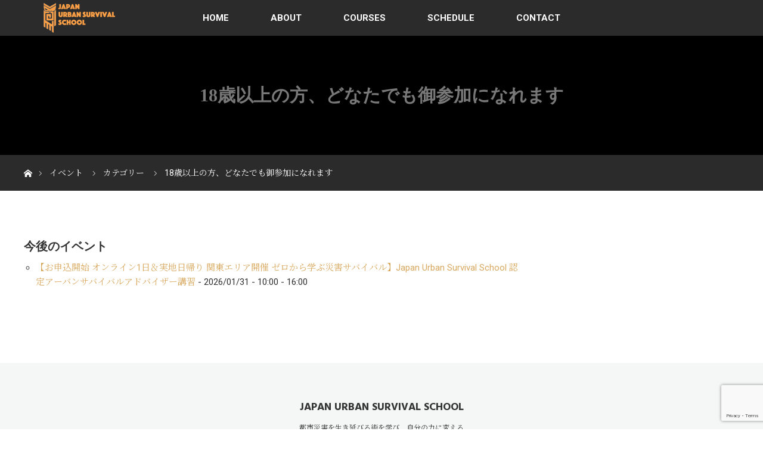

--- FILE ---
content_type: text/html; charset=UTF-8
request_url: https://juss.jp/events/categories/anybody
body_size: 15224
content:
<!DOCTYPE html>
<html class="pc" dir="ltr" lang="ja" prefix="og: https://ogp.me/ns#">
<head>
<meta charset="UTF-8">
<!--[if IE]><meta http-equiv="X-UA-Compatible" content="IE=edge"><![endif]-->
<meta name="viewport" content="width=device-width">
<title>カテゴリー - JAPAN URBAN SURVIVAL SCHOOL</title>
<meta name="description" content="CONTENTS...">
<link rel="pingback" href="https://juss.jp/wp/xmlrpc.php">

		<!-- All in One SEO 4.9.3 - aioseo.com -->
	<meta name="description" content="CONTENTS" />
	<meta name="robots" content="max-image-preview:large" />
	<link rel="canonical" href="https://juss.jp/%e3%82%a4%e3%83%99%e3%83%b3%e3%83%88/%e3%82%ab%e3%83%86%e3%82%b4%e3%83%aa%e3%83%bc" />
	<meta name="generator" content="All in One SEO (AIOSEO) 4.9.3" />
		<meta property="og:locale" content="ja_JP" />
		<meta property="og:site_name" content="JAPAN URBAN SURVIVAL SCHOOL - 都市災害を生き延びる術を学び、自分の力に変える" />
		<meta property="og:type" content="article" />
		<meta property="og:title" content="カテゴリー - JAPAN URBAN SURVIVAL SCHOOL" />
		<meta property="og:description" content="CONTENTS" />
		<meta property="og:url" content="https://juss.jp/%e3%82%a4%e3%83%99%e3%83%b3%e3%83%88/%e3%82%ab%e3%83%86%e3%82%b4%e3%83%aa%e3%83%bc" />
		<meta property="article:published_time" content="2021-03-01T08:22:20+00:00" />
		<meta property="article:modified_time" content="2021-03-01T08:22:20+00:00" />
		<meta property="article:publisher" content="https://www.facebook.com/jpurbansurvivalschool" />
		<meta name="twitter:card" content="summary" />
		<meta name="twitter:title" content="カテゴリー - JAPAN URBAN SURVIVAL SCHOOL" />
		<meta name="twitter:description" content="CONTENTS" />
		<script type="application/ld+json" class="aioseo-schema">
			{"@context":"https:\/\/schema.org","@graph":[{"@type":"BreadcrumbList","@id":"https:\/\/juss.jp\/%e3%82%a4%e3%83%99%e3%83%b3%e3%83%88\/%e3%82%ab%e3%83%86%e3%82%b4%e3%83%aa%e3%83%bc#breadcrumblist","itemListElement":[{"@type":"ListItem","@id":"https:\/\/juss.jp#listItem","position":1,"name":"\u30db\u30fc\u30e0","item":"https:\/\/juss.jp","nextItem":{"@type":"ListItem","@id":"https:\/\/juss.jp\/%e3%82%a4%e3%83%99%e3%83%b3%e3%83%88#listItem","name":"\u30a4\u30d9\u30f3\u30c8"}},{"@type":"ListItem","@id":"https:\/\/juss.jp\/%e3%82%a4%e3%83%99%e3%83%b3%e3%83%88#listItem","position":2,"name":"\u30a4\u30d9\u30f3\u30c8","item":"https:\/\/juss.jp\/%e3%82%a4%e3%83%99%e3%83%b3%e3%83%88","nextItem":{"@type":"ListItem","@id":"https:\/\/juss.jp\/%e3%82%a4%e3%83%99%e3%83%b3%e3%83%88\/%e3%82%ab%e3%83%86%e3%82%b4%e3%83%aa%e3%83%bc\/%e3%82%ab%e3%83%86%e3%82%b4%e3%83%aa%e3%83%bc#listItem","name":"18\u6b73\u4ee5\u4e0a\u306e\u65b9\u3001\u3069\u306a\u305f\u3067\u3082\u5fa1\u53c2\u52a0\u306b\u306a\u308c\u307e\u3059"},"previousItem":{"@type":"ListItem","@id":"https:\/\/juss.jp#listItem","name":"\u30db\u30fc\u30e0"}},{"@type":"ListItem","@id":"https:\/\/juss.jp\/%e3%82%a4%e3%83%99%e3%83%b3%e3%83%88\/%e3%82%ab%e3%83%86%e3%82%b4%e3%83%aa%e3%83%bc\/%e3%82%ab%e3%83%86%e3%82%b4%e3%83%aa%e3%83%bc#listItem","position":3,"name":"18\u6b73\u4ee5\u4e0a\u306e\u65b9\u3001\u3069\u306a\u305f\u3067\u3082\u5fa1\u53c2\u52a0\u306b\u306a\u308c\u307e\u3059","previousItem":{"@type":"ListItem","@id":"https:\/\/juss.jp\/%e3%82%a4%e3%83%99%e3%83%b3%e3%83%88#listItem","name":"\u30a4\u30d9\u30f3\u30c8"}}]},{"@type":"Organization","@id":"https:\/\/juss.jp\/#organization","name":"Japan Urban Survival School","description":"\u90fd\u5e02\u707d\u5bb3\u3092\u751f\u304d\u5ef6\u3073\u308b\u8853\u3092\u5b66\u3073\u3001\u81ea\u5206\u306e\u529b\u306b\u5909\u3048\u308b","url":"https:\/\/juss.jp\/","sameAs":["https:\/\/www.facebook.com\/jpurbansurvivalschool"]},{"@type":"WebPage","@id":"https:\/\/juss.jp\/%e3%82%a4%e3%83%99%e3%83%b3%e3%83%88\/%e3%82%ab%e3%83%86%e3%82%b4%e3%83%aa%e3%83%bc#webpage","url":"https:\/\/juss.jp\/%e3%82%a4%e3%83%99%e3%83%b3%e3%83%88\/%e3%82%ab%e3%83%86%e3%82%b4%e3%83%aa%e3%83%bc","name":"\u30ab\u30c6\u30b4\u30ea\u30fc - JAPAN URBAN SURVIVAL SCHOOL","description":"CONTENTS","inLanguage":"ja","isPartOf":{"@id":"https:\/\/juss.jp\/#website"},"breadcrumb":{"@id":"https:\/\/juss.jp\/%e3%82%a4%e3%83%99%e3%83%b3%e3%83%88\/%e3%82%ab%e3%83%86%e3%82%b4%e3%83%aa%e3%83%bc#breadcrumblist"},"datePublished":"2021-03-01T17:22:20+09:00","dateModified":"2021-03-01T17:22:20+09:00"},{"@type":"WebSite","@id":"https:\/\/juss.jp\/#website","url":"https:\/\/juss.jp\/","name":"Japan Urban Survival School","description":"\u90fd\u5e02\u707d\u5bb3\u3092\u751f\u304d\u5ef6\u3073\u308b\u8853\u3092\u5b66\u3073\u3001\u81ea\u5206\u306e\u529b\u306b\u5909\u3048\u308b","inLanguage":"ja","publisher":{"@id":"https:\/\/juss.jp\/#organization"}}]}
		</script>
		<!-- All in One SEO -->

<link rel='dns-prefetch' href='//webfonts.xserver.jp' />
<link rel="alternate" type="application/rss+xml" title="JAPAN URBAN SURVIVAL SCHOOL &raquo; フィード" href="https://juss.jp/feed" />
<link rel="alternate" type="application/rss+xml" title="JAPAN URBAN SURVIVAL SCHOOL &raquo; コメントフィード" href="https://juss.jp/comments/feed" />
<link rel="alternate" type="application/rss+xml" title="JAPAN URBAN SURVIVAL SCHOOL &raquo; 18歳以上の方、どなたでも御参加になれます のコメントのフィード" href="https://juss.jp/%e3%82%a4%e3%83%99%e3%83%b3%e3%83%88/%e3%82%ab%e3%83%86%e3%82%b4%e3%83%aa%e3%83%bc/feed" />
<link rel="alternate" title="oEmbed (JSON)" type="application/json+oembed" href="https://juss.jp/wp-json/oembed/1.0/embed?url=https%3A%2F%2Fjuss.jp%2F%25e3%2582%25a4%25e3%2583%2599%25e3%2583%25b3%25e3%2583%2588%2F%25e3%2582%25ab%25e3%2583%2586%25e3%2582%25b4%25e3%2583%25aa%25e3%2583%25bc%2F%25e3%2582%25ab%25e3%2583%2586%25e3%2582%25b4%25e3%2583%25aa%25e3%2583%25bc" />
<link rel="alternate" title="oEmbed (XML)" type="text/xml+oembed" href="https://juss.jp/wp-json/oembed/1.0/embed?url=https%3A%2F%2Fjuss.jp%2F%25e3%2582%25a4%25e3%2583%2599%25e3%2583%25b3%25e3%2583%2588%2F%25e3%2582%25ab%25e3%2583%2586%25e3%2582%25b4%25e3%2583%25aa%25e3%2583%25bc%2F%25e3%2582%25ab%25e3%2583%2586%25e3%2582%25b4%25e3%2583%25aa%25e3%2583%25bc&#038;format=xml" />
		<!-- This site uses the Google Analytics by MonsterInsights plugin v9.2.4 - Using Analytics tracking - https://www.monsterinsights.com/ -->
		<!-- Note: MonsterInsights is not currently configured on this site. The site owner needs to authenticate with Google Analytics in the MonsterInsights settings panel. -->
					<!-- No tracking code set -->
				<!-- / Google Analytics by MonsterInsights -->
		<link rel="preconnect" href="https://fonts.googleapis.com">
<link rel="preconnect" href="https://fonts.gstatic.com" crossorigin>
<link href="https://fonts.googleapis.com/css2?family=Roboto:wght@400;700&amp;family=Noto+Serif+JP:wght@400;600&amp;family=Roboto:wght@400;700&amp;family=Noto+Serif+JP:wght@400;600&amp;family=Roboto:wght@400;700&amp;family=Noto+Serif+JP:wght@400;600&amp;family=Hind+Madurai:wght@500;700&amp;family=Noto+Sans+JP:wght@400;600" rel="stylesheet">
<style id='wp-img-auto-sizes-contain-inline-css' type='text/css'>
img:is([sizes=auto i],[sizes^="auto," i]){contain-intrinsic-size:3000px 1500px}
/*# sourceURL=wp-img-auto-sizes-contain-inline-css */
</style>
<link rel='stylesheet' id='style-css' href='https://juss.jp/wp/wp-content/themes/orion_tcd037/style.css?ver=4.1.2' type='text/css' media='all' />
<link rel='stylesheet' id='sbi_styles-css' href='https://juss.jp/wp/wp-content/plugins/instagram-feed/css/sbi-styles.min.css?ver=6.10.0' type='text/css' media='all' />
<style id='wp-emoji-styles-inline-css' type='text/css'>

	img.wp-smiley, img.emoji {
		display: inline !important;
		border: none !important;
		box-shadow: none !important;
		height: 1em !important;
		width: 1em !important;
		margin: 0 0.07em !important;
		vertical-align: -0.1em !important;
		background: none !important;
		padding: 0 !important;
	}
/*# sourceURL=wp-emoji-styles-inline-css */
</style>
<style id='wp-block-library-inline-css' type='text/css'>
:root{--wp-block-synced-color:#7a00df;--wp-block-synced-color--rgb:122,0,223;--wp-bound-block-color:var(--wp-block-synced-color);--wp-editor-canvas-background:#ddd;--wp-admin-theme-color:#007cba;--wp-admin-theme-color--rgb:0,124,186;--wp-admin-theme-color-darker-10:#006ba1;--wp-admin-theme-color-darker-10--rgb:0,107,160.5;--wp-admin-theme-color-darker-20:#005a87;--wp-admin-theme-color-darker-20--rgb:0,90,135;--wp-admin-border-width-focus:2px}@media (min-resolution:192dpi){:root{--wp-admin-border-width-focus:1.5px}}.wp-element-button{cursor:pointer}:root .has-very-light-gray-background-color{background-color:#eee}:root .has-very-dark-gray-background-color{background-color:#313131}:root .has-very-light-gray-color{color:#eee}:root .has-very-dark-gray-color{color:#313131}:root .has-vivid-green-cyan-to-vivid-cyan-blue-gradient-background{background:linear-gradient(135deg,#00d084,#0693e3)}:root .has-purple-crush-gradient-background{background:linear-gradient(135deg,#34e2e4,#4721fb 50%,#ab1dfe)}:root .has-hazy-dawn-gradient-background{background:linear-gradient(135deg,#faaca8,#dad0ec)}:root .has-subdued-olive-gradient-background{background:linear-gradient(135deg,#fafae1,#67a671)}:root .has-atomic-cream-gradient-background{background:linear-gradient(135deg,#fdd79a,#004a59)}:root .has-nightshade-gradient-background{background:linear-gradient(135deg,#330968,#31cdcf)}:root .has-midnight-gradient-background{background:linear-gradient(135deg,#020381,#2874fc)}:root{--wp--preset--font-size--normal:16px;--wp--preset--font-size--huge:42px}.has-regular-font-size{font-size:1em}.has-larger-font-size{font-size:2.625em}.has-normal-font-size{font-size:var(--wp--preset--font-size--normal)}.has-huge-font-size{font-size:var(--wp--preset--font-size--huge)}.has-text-align-center{text-align:center}.has-text-align-left{text-align:left}.has-text-align-right{text-align:right}.has-fit-text{white-space:nowrap!important}#end-resizable-editor-section{display:none}.aligncenter{clear:both}.items-justified-left{justify-content:flex-start}.items-justified-center{justify-content:center}.items-justified-right{justify-content:flex-end}.items-justified-space-between{justify-content:space-between}.screen-reader-text{border:0;clip-path:inset(50%);height:1px;margin:-1px;overflow:hidden;padding:0;position:absolute;width:1px;word-wrap:normal!important}.screen-reader-text:focus{background-color:#ddd;clip-path:none;color:#444;display:block;font-size:1em;height:auto;left:5px;line-height:normal;padding:15px 23px 14px;text-decoration:none;top:5px;width:auto;z-index:100000}html :where(.has-border-color){border-style:solid}html :where([style*=border-top-color]){border-top-style:solid}html :where([style*=border-right-color]){border-right-style:solid}html :where([style*=border-bottom-color]){border-bottom-style:solid}html :where([style*=border-left-color]){border-left-style:solid}html :where([style*=border-width]){border-style:solid}html :where([style*=border-top-width]){border-top-style:solid}html :where([style*=border-right-width]){border-right-style:solid}html :where([style*=border-bottom-width]){border-bottom-style:solid}html :where([style*=border-left-width]){border-left-style:solid}html :where(img[class*=wp-image-]){height:auto;max-width:100%}:where(figure){margin:0 0 1em}html :where(.is-position-sticky){--wp-admin--admin-bar--position-offset:var(--wp-admin--admin-bar--height,0px)}@media screen and (max-width:600px){html :where(.is-position-sticky){--wp-admin--admin-bar--position-offset:0px}}

/*# sourceURL=wp-block-library-inline-css */
</style><style id='global-styles-inline-css' type='text/css'>
:root{--wp--preset--aspect-ratio--square: 1;--wp--preset--aspect-ratio--4-3: 4/3;--wp--preset--aspect-ratio--3-4: 3/4;--wp--preset--aspect-ratio--3-2: 3/2;--wp--preset--aspect-ratio--2-3: 2/3;--wp--preset--aspect-ratio--16-9: 16/9;--wp--preset--aspect-ratio--9-16: 9/16;--wp--preset--color--black: #000000;--wp--preset--color--cyan-bluish-gray: #abb8c3;--wp--preset--color--white: #ffffff;--wp--preset--color--pale-pink: #f78da7;--wp--preset--color--vivid-red: #cf2e2e;--wp--preset--color--luminous-vivid-orange: #ff6900;--wp--preset--color--luminous-vivid-amber: #fcb900;--wp--preset--color--light-green-cyan: #7bdcb5;--wp--preset--color--vivid-green-cyan: #00d084;--wp--preset--color--pale-cyan-blue: #8ed1fc;--wp--preset--color--vivid-cyan-blue: #0693e3;--wp--preset--color--vivid-purple: #9b51e0;--wp--preset--gradient--vivid-cyan-blue-to-vivid-purple: linear-gradient(135deg,rgb(6,147,227) 0%,rgb(155,81,224) 100%);--wp--preset--gradient--light-green-cyan-to-vivid-green-cyan: linear-gradient(135deg,rgb(122,220,180) 0%,rgb(0,208,130) 100%);--wp--preset--gradient--luminous-vivid-amber-to-luminous-vivid-orange: linear-gradient(135deg,rgb(252,185,0) 0%,rgb(255,105,0) 100%);--wp--preset--gradient--luminous-vivid-orange-to-vivid-red: linear-gradient(135deg,rgb(255,105,0) 0%,rgb(207,46,46) 100%);--wp--preset--gradient--very-light-gray-to-cyan-bluish-gray: linear-gradient(135deg,rgb(238,238,238) 0%,rgb(169,184,195) 100%);--wp--preset--gradient--cool-to-warm-spectrum: linear-gradient(135deg,rgb(74,234,220) 0%,rgb(151,120,209) 20%,rgb(207,42,186) 40%,rgb(238,44,130) 60%,rgb(251,105,98) 80%,rgb(254,248,76) 100%);--wp--preset--gradient--blush-light-purple: linear-gradient(135deg,rgb(255,206,236) 0%,rgb(152,150,240) 100%);--wp--preset--gradient--blush-bordeaux: linear-gradient(135deg,rgb(254,205,165) 0%,rgb(254,45,45) 50%,rgb(107,0,62) 100%);--wp--preset--gradient--luminous-dusk: linear-gradient(135deg,rgb(255,203,112) 0%,rgb(199,81,192) 50%,rgb(65,88,208) 100%);--wp--preset--gradient--pale-ocean: linear-gradient(135deg,rgb(255,245,203) 0%,rgb(182,227,212) 50%,rgb(51,167,181) 100%);--wp--preset--gradient--electric-grass: linear-gradient(135deg,rgb(202,248,128) 0%,rgb(113,206,126) 100%);--wp--preset--gradient--midnight: linear-gradient(135deg,rgb(2,3,129) 0%,rgb(40,116,252) 100%);--wp--preset--font-size--small: 13px;--wp--preset--font-size--medium: 20px;--wp--preset--font-size--large: 36px;--wp--preset--font-size--x-large: 42px;--wp--preset--spacing--20: 0.44rem;--wp--preset--spacing--30: 0.67rem;--wp--preset--spacing--40: 1rem;--wp--preset--spacing--50: 1.5rem;--wp--preset--spacing--60: 2.25rem;--wp--preset--spacing--70: 3.38rem;--wp--preset--spacing--80: 5.06rem;--wp--preset--shadow--natural: 6px 6px 9px rgba(0, 0, 0, 0.2);--wp--preset--shadow--deep: 12px 12px 50px rgba(0, 0, 0, 0.4);--wp--preset--shadow--sharp: 6px 6px 0px rgba(0, 0, 0, 0.2);--wp--preset--shadow--outlined: 6px 6px 0px -3px rgb(255, 255, 255), 6px 6px rgb(0, 0, 0);--wp--preset--shadow--crisp: 6px 6px 0px rgb(0, 0, 0);}:where(.is-layout-flex){gap: 0.5em;}:where(.is-layout-grid){gap: 0.5em;}body .is-layout-flex{display: flex;}.is-layout-flex{flex-wrap: wrap;align-items: center;}.is-layout-flex > :is(*, div){margin: 0;}body .is-layout-grid{display: grid;}.is-layout-grid > :is(*, div){margin: 0;}:where(.wp-block-columns.is-layout-flex){gap: 2em;}:where(.wp-block-columns.is-layout-grid){gap: 2em;}:where(.wp-block-post-template.is-layout-flex){gap: 1.25em;}:where(.wp-block-post-template.is-layout-grid){gap: 1.25em;}.has-black-color{color: var(--wp--preset--color--black) !important;}.has-cyan-bluish-gray-color{color: var(--wp--preset--color--cyan-bluish-gray) !important;}.has-white-color{color: var(--wp--preset--color--white) !important;}.has-pale-pink-color{color: var(--wp--preset--color--pale-pink) !important;}.has-vivid-red-color{color: var(--wp--preset--color--vivid-red) !important;}.has-luminous-vivid-orange-color{color: var(--wp--preset--color--luminous-vivid-orange) !important;}.has-luminous-vivid-amber-color{color: var(--wp--preset--color--luminous-vivid-amber) !important;}.has-light-green-cyan-color{color: var(--wp--preset--color--light-green-cyan) !important;}.has-vivid-green-cyan-color{color: var(--wp--preset--color--vivid-green-cyan) !important;}.has-pale-cyan-blue-color{color: var(--wp--preset--color--pale-cyan-blue) !important;}.has-vivid-cyan-blue-color{color: var(--wp--preset--color--vivid-cyan-blue) !important;}.has-vivid-purple-color{color: var(--wp--preset--color--vivid-purple) !important;}.has-black-background-color{background-color: var(--wp--preset--color--black) !important;}.has-cyan-bluish-gray-background-color{background-color: var(--wp--preset--color--cyan-bluish-gray) !important;}.has-white-background-color{background-color: var(--wp--preset--color--white) !important;}.has-pale-pink-background-color{background-color: var(--wp--preset--color--pale-pink) !important;}.has-vivid-red-background-color{background-color: var(--wp--preset--color--vivid-red) !important;}.has-luminous-vivid-orange-background-color{background-color: var(--wp--preset--color--luminous-vivid-orange) !important;}.has-luminous-vivid-amber-background-color{background-color: var(--wp--preset--color--luminous-vivid-amber) !important;}.has-light-green-cyan-background-color{background-color: var(--wp--preset--color--light-green-cyan) !important;}.has-vivid-green-cyan-background-color{background-color: var(--wp--preset--color--vivid-green-cyan) !important;}.has-pale-cyan-blue-background-color{background-color: var(--wp--preset--color--pale-cyan-blue) !important;}.has-vivid-cyan-blue-background-color{background-color: var(--wp--preset--color--vivid-cyan-blue) !important;}.has-vivid-purple-background-color{background-color: var(--wp--preset--color--vivid-purple) !important;}.has-black-border-color{border-color: var(--wp--preset--color--black) !important;}.has-cyan-bluish-gray-border-color{border-color: var(--wp--preset--color--cyan-bluish-gray) !important;}.has-white-border-color{border-color: var(--wp--preset--color--white) !important;}.has-pale-pink-border-color{border-color: var(--wp--preset--color--pale-pink) !important;}.has-vivid-red-border-color{border-color: var(--wp--preset--color--vivid-red) !important;}.has-luminous-vivid-orange-border-color{border-color: var(--wp--preset--color--luminous-vivid-orange) !important;}.has-luminous-vivid-amber-border-color{border-color: var(--wp--preset--color--luminous-vivid-amber) !important;}.has-light-green-cyan-border-color{border-color: var(--wp--preset--color--light-green-cyan) !important;}.has-vivid-green-cyan-border-color{border-color: var(--wp--preset--color--vivid-green-cyan) !important;}.has-pale-cyan-blue-border-color{border-color: var(--wp--preset--color--pale-cyan-blue) !important;}.has-vivid-cyan-blue-border-color{border-color: var(--wp--preset--color--vivid-cyan-blue) !important;}.has-vivid-purple-border-color{border-color: var(--wp--preset--color--vivid-purple) !important;}.has-vivid-cyan-blue-to-vivid-purple-gradient-background{background: var(--wp--preset--gradient--vivid-cyan-blue-to-vivid-purple) !important;}.has-light-green-cyan-to-vivid-green-cyan-gradient-background{background: var(--wp--preset--gradient--light-green-cyan-to-vivid-green-cyan) !important;}.has-luminous-vivid-amber-to-luminous-vivid-orange-gradient-background{background: var(--wp--preset--gradient--luminous-vivid-amber-to-luminous-vivid-orange) !important;}.has-luminous-vivid-orange-to-vivid-red-gradient-background{background: var(--wp--preset--gradient--luminous-vivid-orange-to-vivid-red) !important;}.has-very-light-gray-to-cyan-bluish-gray-gradient-background{background: var(--wp--preset--gradient--very-light-gray-to-cyan-bluish-gray) !important;}.has-cool-to-warm-spectrum-gradient-background{background: var(--wp--preset--gradient--cool-to-warm-spectrum) !important;}.has-blush-light-purple-gradient-background{background: var(--wp--preset--gradient--blush-light-purple) !important;}.has-blush-bordeaux-gradient-background{background: var(--wp--preset--gradient--blush-bordeaux) !important;}.has-luminous-dusk-gradient-background{background: var(--wp--preset--gradient--luminous-dusk) !important;}.has-pale-ocean-gradient-background{background: var(--wp--preset--gradient--pale-ocean) !important;}.has-electric-grass-gradient-background{background: var(--wp--preset--gradient--electric-grass) !important;}.has-midnight-gradient-background{background: var(--wp--preset--gradient--midnight) !important;}.has-small-font-size{font-size: var(--wp--preset--font-size--small) !important;}.has-medium-font-size{font-size: var(--wp--preset--font-size--medium) !important;}.has-large-font-size{font-size: var(--wp--preset--font-size--large) !important;}.has-x-large-font-size{font-size: var(--wp--preset--font-size--x-large) !important;}
/*# sourceURL=global-styles-inline-css */
</style>

<style id='classic-theme-styles-inline-css' type='text/css'>
/*! This file is auto-generated */
.wp-block-button__link{color:#fff;background-color:#32373c;border-radius:9999px;box-shadow:none;text-decoration:none;padding:calc(.667em + 2px) calc(1.333em + 2px);font-size:1.125em}.wp-block-file__button{background:#32373c;color:#fff;text-decoration:none}
/*# sourceURL=/wp-includes/css/classic-themes.min.css */
</style>
<link rel='stylesheet' id='contact-form-7-css' href='https://juss.jp/wp/wp-content/plugins/contact-form-7/includes/css/styles.css?ver=6.1.4' type='text/css' media='all' />
<link rel='stylesheet' id='events-manager-css' href='https://juss.jp/wp/wp-content/plugins/events-manager/includes/css/events-manager.min.css?ver=7.2.3.1' type='text/css' media='all' />
<link rel='stylesheet' id='tcd-maps-css' href='https://juss.jp/wp/wp-content/plugins/tcd-google-maps/admin.css?ver=6.9' type='text/css' media='all' />
<link rel='stylesheet' id='sns-button-css' href='https://juss.jp/wp/wp-content/themes/orion_tcd037/sns-botton.css?ver=4.1.2' type='text/css' media='all' />
<style>:root {
  --tcd-font-type1: "Roboto","Noto Serif JP",sans-serif;
  --tcd-font-type2: "Roboto","Noto Serif JP",sans-serif;
  --tcd-font-type3: "Roboto","Noto Serif JP",sans-serif;
  --tcd-font-type-logo: "Hind Madurai","Noto Sans JP",sans-serif;
}</style>
<script type="text/javascript" src="https://juss.jp/wp/wp-includes/js/jquery/jquery.min.js?ver=3.7.1" id="jquery-core-js"></script>
<script type="text/javascript" src="https://juss.jp/wp/wp-includes/js/jquery/jquery-migrate.min.js?ver=3.4.1" id="jquery-migrate-js"></script>
<script type="text/javascript" src="//webfonts.xserver.jp/js/xserverv3.js?fadein=0&amp;ver=2.0.8" id="typesquare_std-js"></script>
<script type="text/javascript" src="https://juss.jp/wp/wp-includes/js/jquery/ui/core.min.js?ver=1.13.3" id="jquery-ui-core-js"></script>
<script type="text/javascript" src="https://juss.jp/wp/wp-includes/js/jquery/ui/mouse.min.js?ver=1.13.3" id="jquery-ui-mouse-js"></script>
<script type="text/javascript" src="https://juss.jp/wp/wp-includes/js/jquery/ui/sortable.min.js?ver=1.13.3" id="jquery-ui-sortable-js"></script>
<script type="text/javascript" src="https://juss.jp/wp/wp-includes/js/jquery/ui/datepicker.min.js?ver=1.13.3" id="jquery-ui-datepicker-js"></script>
<script type="text/javascript" id="jquery-ui-datepicker-js-after">
/* <![CDATA[ */
jQuery(function(jQuery){jQuery.datepicker.setDefaults({"closeText":"\u9589\u3058\u308b","currentText":"\u4eca\u65e5","monthNames":["1\u6708","2\u6708","3\u6708","4\u6708","5\u6708","6\u6708","7\u6708","8\u6708","9\u6708","10\u6708","11\u6708","12\u6708"],"monthNamesShort":["1\u6708","2\u6708","3\u6708","4\u6708","5\u6708","6\u6708","7\u6708","8\u6708","9\u6708","10\u6708","11\u6708","12\u6708"],"nextText":"\u6b21","prevText":"\u524d","dayNames":["\u65e5\u66dc\u65e5","\u6708\u66dc\u65e5","\u706b\u66dc\u65e5","\u6c34\u66dc\u65e5","\u6728\u66dc\u65e5","\u91d1\u66dc\u65e5","\u571f\u66dc\u65e5"],"dayNamesShort":["\u65e5","\u6708","\u706b","\u6c34","\u6728","\u91d1","\u571f"],"dayNamesMin":["\u65e5","\u6708","\u706b","\u6c34","\u6728","\u91d1","\u571f"],"dateFormat":"yy\u5e74mm\u6708d\u65e5","firstDay":1,"isRTL":false});});
//# sourceURL=jquery-ui-datepicker-js-after
/* ]]> */
</script>
<script type="text/javascript" src="https://juss.jp/wp/wp-includes/js/jquery/ui/resizable.min.js?ver=1.13.3" id="jquery-ui-resizable-js"></script>
<script type="text/javascript" src="https://juss.jp/wp/wp-includes/js/jquery/ui/draggable.min.js?ver=1.13.3" id="jquery-ui-draggable-js"></script>
<script type="text/javascript" src="https://juss.jp/wp/wp-includes/js/jquery/ui/controlgroup.min.js?ver=1.13.3" id="jquery-ui-controlgroup-js"></script>
<script type="text/javascript" src="https://juss.jp/wp/wp-includes/js/jquery/ui/checkboxradio.min.js?ver=1.13.3" id="jquery-ui-checkboxradio-js"></script>
<script type="text/javascript" src="https://juss.jp/wp/wp-includes/js/jquery/ui/button.min.js?ver=1.13.3" id="jquery-ui-button-js"></script>
<script type="text/javascript" src="https://juss.jp/wp/wp-includes/js/jquery/ui/dialog.min.js?ver=1.13.3" id="jquery-ui-dialog-js"></script>
<script type="text/javascript" id="events-manager-js-extra">
/* <![CDATA[ */
var EM = {"ajaxurl":"https://juss.jp/wp/wp-admin/admin-ajax.php","locationajaxurl":"https://juss.jp/wp/wp-admin/admin-ajax.php?action=locations_search","firstDay":"1","locale":"ja","dateFormat":"yy-mm-dd","ui_css":"https://juss.jp/wp/wp-content/plugins/events-manager/includes/css/jquery-ui/build.min.css","show24hours":"1","is_ssl":"1","autocomplete_limit":"10","calendar":{"breakpoints":{"small":560,"medium":908,"large":false},"month_format":"M Y"},"phone":"","datepicker":{"format":"Y/m/d","locale":"ja"},"search":{"breakpoints":{"small":650,"medium":850,"full":false}},"url":"https://juss.jp/wp/wp-content/plugins/events-manager","assets":{"input.em-uploader":{"js":{"em-uploader":{"url":"https://juss.jp/wp/wp-content/plugins/events-manager/includes/js/em-uploader.js?v=7.2.3.1","event":"em_uploader_ready"}}},".em-event-editor":{"js":{"event-editor":{"url":"https://juss.jp/wp/wp-content/plugins/events-manager/includes/js/events-manager-event-editor.js?v=7.2.3.1","event":"em_event_editor_ready"}},"css":{"event-editor":"https://juss.jp/wp/wp-content/plugins/events-manager/includes/css/events-manager-event-editor.min.css?v=7.2.3.1"}},".em-recurrence-sets, .em-timezone":{"js":{"luxon":{"url":"luxon/luxon.js?v=7.2.3.1","event":"em_luxon_ready"}}},".em-booking-form, #em-booking-form, .em-booking-recurring, .em-event-booking-form":{"js":{"em-bookings":{"url":"https://juss.jp/wp/wp-content/plugins/events-manager/includes/js/bookingsform.js?v=7.2.3.1","event":"em_booking_form_js_loaded"}}},"#em-opt-archetypes":{"js":{"archetypes":"https://juss.jp/wp/wp-content/plugins/events-manager/includes/js/admin-archetype-editor.js?v=7.2.3.1","archetypes_ms":"https://juss.jp/wp/wp-content/plugins/events-manager/includes/js/admin-archetypes.js?v=7.2.3.1","qs":"qs/qs.js?v=7.2.3.1"}}},"cached":"","google_maps_api":"AIzaSyCoSXVPfiQWQXI6ccHugvErbeRvCidwmjI","bookingInProgress":"\u4e88\u7d04\u7533\u8fbc\u307f\u304c\u884c\u308f\u308c\u308b\u307e\u3067\u304a\u5f85\u3061\u304f\u3060\u3055\u3044\u3002","tickets_save":"\u30c1\u30b1\u30c3\u30c8\u3092\u4fdd\u5b58","bookingajaxurl":"https://juss.jp/wp/wp-admin/admin-ajax.php","bookings_export_save":"\u4e88\u7d04\u60c5\u5831\u306e\u30a8\u30af\u30b9\u30dd\u30fc\u30c8","bookings_settings_save":"\u8a2d\u5b9a\u3092\u4fdd\u5b58","booking_delete":"\u672c\u5f53\u306b\u524a\u9664\u3057\u307e\u3059\u304b ?","booking_offset":"30","bookings":{"submit_button":{"text":{"default":"\u304a\u7533\u8fbc\u307f","free":"\u304a\u7533\u8fbc\u307f","payment":"\u304a\u7533\u8fbc\u307f","processing":"Processing ..."}},"update_listener":""},"bb_full":"\u58f2\u308a\u5207\u308c\u307e\u3057\u305f","bb_book":"\u4e88\u7d04\u3057\u307e\u3059","bb_booking":"\u4e88\u7d04\u4e2d\u30fb\u30fb\u30fb","bb_booked":"\u30a4\u30d9\u30f3\u30c8\u4f5c\u6210\u304c\u6c7a\u5b9a\u3055\u308c\u307e\u3057\u305f","bb_error":"\u30a4\u30d9\u30f3\u30c8\u4f5c\u6210\u30a8\u30e9\u30fc\u3067\u3059\u3002\u518d\u8a66\u884c\u3057\u307e\u3059\u304b\uff1f","bb_cancel":"\u30ad\u30e3\u30f3\u30bb\u30eb","bb_canceling":"\u30ad\u30e3\u30f3\u30bb\u30eb\u4e2d\u30fb\u30fb\u30fb","bb_cancelled":"\u30ad\u30e3\u30f3\u30bb\u30eb\u3055\u308c\u3066\u3044\u308b","bb_cancel_error":"\u30ad\u30e3\u30f3\u30bb\u30eb\u3057\u307e\u3057\u305f\u30a8\u30e9\u30fc\u3067\u3059\u3002\u518d\u8a66\u884c\u3057\u307e\u3059\u304b\uff1f","txt_search":"\u691c\u7d22","txt_searching":"\u691c\u7d22\u4e2d...","txt_loading":"\u8aad\u307f\u8fbc\u307f\u4e2d\u2026","event_detach_warning":"\u7e70\u8fd4\u3057\u30a4\u30d9\u30f3\u30c8\u304b\u3089\u5207\u308a\u96e2\u3059\u3068\u3001\u305d\u306e\u30a4\u30d9\u30f3\u30c8\u306f\u7e70\u8fd4\u3057\u30b9\u30b1\u30b8\u30e5\u30fc\u30eb\u304b\u3089\u9664\u5916\u3055\u308c\u3001\u72ec\u7acb\u3057\u305f\u30a4\u30d9\u30f3\u30c8\u3068\u3057\u3066\u6271\u308f\u308c\u307e\u3059\u3002\u672c\u5f53\u306b\u3053\u306e\u30a4\u30d9\u30f3\u30c8\u3092\u7e70\u8fd4\u3057\u30b9\u30b1\u30b8\u30e5\u30fc\u30eb\u304b\u3089\u5207\u308a\u96e2\u3057\u307e\u3059\u304b?","delete_recurrence_warning":"\u672c\u5f53\u306b\u3053\u306e\u30a4\u30d9\u30f3\u30c8\u306e\u7e70\u8fd4\u3057\u3092\u5168\u524a\u9664\u3057\u3066\u3088\u308d\u3057\u3044\u3067\u3059\u304b? \u3059\u3079\u3066\u306e\u30a4\u30d9\u30f3\u30c8\u3092\u30b4\u30df\u7bb1\u3078\u79fb\u52d5\u3057\u307e\u3057\u305f\u3002","disable_bookings_warning":"\u4e88\u7d04\u6a5f\u80fd\u3092\u7121\u52b9\u306b\u3057\u3066\u300c\u66f4\u65b0\u300d\u3092\u62bc\u3059\u3068\u3001\u73fe\u5728\u306e\u4e88\u7d04\u60c5\u5831\u304c\u3059\u3079\u3066\u5931\u308f\u308c\u307e\u3059\u3002\u73fe\u5728\u4e88\u7d04\u3092\u53d7\u4ed8\u4e2d\u306e\u30a4\u30d9\u30f3\u30c8\u306e\u5834\u5408\u3001\u3053\u306e\u64cd\u4f5c\u306f\u305f\u3044\u3078\u3093\u5371\u967a\u3067\u3059\u3002\u4e88\u7d04\u60c5\u5831\u306f\u305d\u306e\u307e\u307e\u3067\u3001\u65b0\u898f\u306e\u7533\u8fbc\u3092\u5236\u9650\u3059\u308b\u306b\u306f\u3001\u30c1\u30b1\u30c3\u30c8\u306e\u300c\u5e2d\u6570\u300d\u3084\u30a4\u30d9\u30f3\u30c8\u306e\u300c\u7dcf\u5e2d\u6570\u300d\u3092\u4e88\u7d04\u6e08\u307f\u306e\u5e2d\u6570\u3088\u308a\u5c11\u306a\u304f\u8a2d\u5b9a\u3057\u76f4\u305b\u3070\u5229\u7528\u8005\u306f\u4e88\u7d04\u7533\u8fbc\u307f\u304c\u3067\u304d\u306a\u304f\u306a\u308b\u305f\u3081\u3001\u3053\u3061\u3089\u306e\u65b9\u6cd5\u304c\u304a\u3059\u3059\u3081\u3067\u3059\u3002\u672c\u5f53\u306b\u4e88\u7d04\u6a5f\u80fd\u3092\u7121\u52b9\u306b\u3057\u3066\u3088\u308d\u3057\u3044\u3067\u3059\u304b?","booking_warning_cancel":"\u4e88\u7d04\u3092\u30ad\u30e3\u30f3\u30bb\u30eb\u3057\u307e\u3059\u304b\uff1f"};
//# sourceURL=events-manager-js-extra
/* ]]> */
</script>
<script type="text/javascript" src="https://juss.jp/wp/wp-content/plugins/events-manager/includes/js/events-manager.js?ver=7.2.3.1" id="events-manager-js"></script>
<script type="text/javascript" src="https://juss.jp/wp/wp-content/plugins/events-manager/includes/external/flatpickr/l10n/ja.js?ver=7.2.3.1" id="em-flatpickr-localization-js"></script>
<link rel="https://api.w.org/" href="https://juss.jp/wp-json/" /><link rel="alternate" title="JSON" type="application/json" href="https://juss.jp/wp-json/wp/v2/pages/34" /><link rel='shortlink' href='https://juss.jp/?p=34' />
<style type='text/css'>
h1,h2,h3,h1:lang(ja),h2:lang(ja),h3:lang(ja),.entry-title:lang(ja){ font-family: "リュウミン B-KL";}h4,h5,h6,h4:lang(ja),h5:lang(ja),h6:lang(ja),div.entry-meta span:lang(ja),footer.entry-footer span:lang(ja){ font-family: "リュウミン B-KL";}.hentry,.entry-content p,.post-inner.entry-content p,#comments div:lang(ja){ font-family: "黎ミン M";}strong,b,#comments .comment-author .fn:lang(ja){ font-family: "リュウミン B-KL";}</style>
<link rel="stylesheet" href="https://juss.jp/wp/wp-content/themes/orion_tcd037/css/design-plus.css?ver=4.1.2">
<script src="https://juss.jp/wp/wp-content/themes/orion_tcd037/js/jquery.easing.1.3.js?ver=4.1.2"></script>
<script src="https://juss.jp/wp/wp-content/themes/orion_tcd037/js/jscript.js?ver=4.1.2"></script>


<link rel="stylesheet" media="screen and (max-width:970px)" href="https://juss.jp/wp/wp-content/themes/orion_tcd037/footer-bar/footer-bar.css?ver=4.1.2">
<script src="https://juss.jp/wp/wp-content/themes/orion_tcd037/js/comment.js?ver=4.1.2"></script>

<link rel="stylesheet" media="screen and (max-width:970px)" href="https://juss.jp/wp/wp-content/themes/orion_tcd037/responsive.css?ver=4.1.2">

<style type="text/css">
body, input, textarea { font-family: var(--tcd-font-type1); }
.rich_font { font-family: var(--tcd-font-type3);  }

.rich_font_logo { font-family: var(--tcd-font-type-logo); font-weight: bold !important;}

body { font-size:15px; }

.pc #header .logo { font-size:21px; }
.mobile #header .logo { font-size:18px; }
#header_logo_index .logo { font-size:40px; }
#footer_logo .logo { font-size:18px; }
#header_logo_index .desc { font-size:12px; }
#footer_logo .desc { font-size:12px; }
.pc #index_content1 .index_content_header .headline { font-size:40px; }
.pc #index_content1 .index_content_header .desc { font-size:15px; }
.pc #index_content2 .index_content_header .headline { font-size:40px; }
.pc #index_content2 .index_content_header .desc { font-size:15px; }
.pc #index_dis .index_content_header .headline { font-size:40px; }
.pc #index_dis .index_content_header .desc { font-size:15px; }

.pc #index_dis .index_content_header3 .headline { font-size:40px; }
.pc #index_dis .index_content_header3 .desc { font-size:15px; }


.pc #header, #bread_crumb, .pc #global_menu ul ul a, #index_dis_slider .link, #previous_next_post .label, #related_post .headline span, #comment_headline span, .side_headline span,.widget_block .wp-block-heading span, .widget_search #search-btn input, .widget_search #searchsubmit, .side_widget.google_search #searchsubmit, .page_navi span.current, .mobile #global_menu li a, a.menu_button:hover, a.menu_button.active
 { background-color:#2B2B2B; }

.footer_menu li.no_link a { color:#2B2B2B; }

.post_content a, .custom-html-widget a { color:#D9A85F; }
a:hover, #comment_header ul li a:hover, .pc #global_menu > ul > li.active > a, .pc #global_menu li.current-menu-item > a, .pc #global_menu > ul > li > a:hover, #header_logo .logo a:hover, #bread_crumb li.home a:hover:before, #bread_crumb li a:hover
 { color:#6A8BA0; }

#global_menu ul ul a:hover, #return_top a:hover, .next_page_link a:hover, .page_navi a:hover, .collapse_category_list li a:hover .count, .index_box_list .link:hover, .index_content_header2 .link a:hover, #index_blog_list li .category a:hover, .slick-arrow:hover, #index_dis_slider .link:hover, #header_logo_index .link:hover,
 #previous_next_page a:hover, .page_navi p.back a:hover, #post_meta_top .category a:hover, .collapse_category_list li a:hover .count, .mobile #global_menu li a:hover,
   #wp-calendar td a:hover, #wp-calendar #prev a:hover, #wp-calendar #next a:hover, .widget_search #search-btn input:hover, .widget_search #searchsubmit:hover, .side_widget.google_search #searchsubmit:hover,
    #submit_comment:hover, #comment_header ul li a:hover, #comment_header ul li.comment_switch_active a, #comment_header #comment_closed p, #post_pagination a:hover, #post_pagination p, a.menu_button:hover, .mobile .footer_menu a:hover, .mobile #footer_menu_bottom li a:hover, .post_content .bt_orion:hover
     { background-color:#6A8BA0; }

#comment_textarea textarea:focus, #guest_info input:focus, #comment_header ul li a:hover, #comment_header ul li.comment_switch_active a, #comment_header #comment_closed p
 { border-color:#6A8BA0; }

#comment_header ul li.comment_switch_active a:after, #comment_header #comment_closed p:after
 { border-color:#6A8BA0 transparent transparent transparent; }

.collapse_category_list li a:before
 { border-color: transparent transparent transparent #6A8BA0; }

#header_slider .link, #header_video .overlay, #header_youtube .overlay { background:rgba(0,0,0,0.1) url(https://juss.jp/wp/wp-content/themes/orion_tcd037/img/common/dot2.png); }

.footer_menu li:first-child a, .footer_menu li:only-child a { pointer-events:none; }

#site_loader_spinner { border:4px solid rgba(106,139,160,0.2); border-top-color:#6A8BA0; }

*{box-sizing:border-box;}

body{ font-feature-settings: "palt"; }

.inner1024{ max-width: 1000px; margin:0 auto;}
.inner768{ max-width: 768px; margin:0 auto;}
.inner414{ max-width: 414px; margin:0 auto;}

#header_image .image {
    width: 100%;
    display: flex;
    justify-content: center;
}
.post_content h1, .post_content h2, .post_content h3, .post_content h4, .post_content h5, .post_content h6 {
    line-height: 1.4;
text-align:justify;
}
.post_content p {
    line-height: 1.6;
text-align:justify;

}
.post_content li, .post_content dt, .post_content dd {
    line-height: 1.6;
}


.ttl-1{ font-size: 24px !important; margin-bottom: 40px !important; }
@media print, screen and (min-width: 768px){
.ttl-1{ font-size: 28px !important; margin-bottom: 80px !important;  margin-top: 40px !important; }
}
@media print, screen and (min-width: 1024px){
.ttl-1{ font-size: 32px !important; margin-bottom: 120px !important; margin-top: 40px !important;  text-align: center !important;}
}
.ttl-2{ font-size: 18px !important; margin-bottom: 40px !important; }
@media print, screen and (min-width: 768px){
.ttl-2{  padding-left: 36px !important; }
}
@media print, screen and (min-width: 1024px){
.ttl-2{ font-size: 24px !important; margin-bottom: 80px !important; padding-left: 84px !important;}
}

.index_content1 {
    padding-top: 200px;
}
@media screen and (max-width:970px) {
.index_content1 {
    width: 100%;
    padding: 25px 0 50px;
}
}


.w-100{width: 100%}

/* ==========================================================================
   flex Properties for the Parent
   ========================================================================== */

.flex{display: flex !important;}
.flex-w{ flex-wrap: wrap !important; }
@media print, screen and (min-width: 768px){
.t_flex{display: flex !important;}
.t_flex-w{ flex-wrap: wrap !important; }
}
@media print, screen and (min-width: 1024px){
.l_flex{display: flex !important;}
.l_flex-w{ flex-wrap: wrap !important; }
}

/* ==========================================================================
   flex Properties for the Children
   ========================================================================== */

.flex-col2{ flex-basis: 50% !important;}
.flex-col3{ flex-basis: 33% !important;}
.flex-col4{ flex-basis: 25% !important;}

@media print, screen and (min-width: 768px){
.t_flex-col2{ flex-basis: 50% !important;}
.t_flex-col3{ flex-basis: 33% !important;}
.t_flex-col4{ flex-basis: 25% !important;}
}
@media print, screen and (min-width: 1024px){
.l_flex-col2{ flex-basis: 50% !important;}
.l_flex-col3{ flex-basis: 33% !important;}
.l_flex-col4{ flex-basis: 25% !important;}
}



/* ==========================================================================
   padding
   ========================================================================== */

.pd-lr4 {padding-right: 4px !important; padding-left:  4px !important;}
.pd-lr8 {padding-right: 8px !important; padding-left:  8px !important;}
.pd-lr12{padding-right:12px !important; padding-left: 12px !important;}
.pd-lr16{padding-right:16px !important; padding-left: 16px !important;}
.pd-lr20{padding-right:20px !important; padding-left: 20px !important;}
.pd-lr24{padding-right:24px !important; padding-left: 24px !important;}
.pd-lr28{padding-right:28px !important; padding-left: 28px !important;}
.pd-lr32{padding-right:32px !important; padding-left: 32px !important;}
.pd-lr36{padding-right:36px !important; padding-left: 36px !important;}


@media print, screen and (min-width: 768px){

.t_pd-lr4 {padding-right: 4px !important; padding-left:  4px !important;}
.t_pd-lr8 {padding-right: 8px !important; padding-left:  8px !important;}
.t_pd-lr12{padding-right:12px !important; padding-left: 12px !important;}
.t_pd-lr16{padding-right:16px !important; padding-left: 16px !important;}
.t_pd-lr20{padding-right:20px !important; padding-left: 20px !important;}
.t_pd-lr24{padding-right:24px !important; padding-left: 24px !important;}
.t_pd-lr28{padding-right:28px !important; padding-left: 28px !important;}
.t_pd-lr32{padding-right:32px !important; padding-left: 32px !important;}
.t_pd-lr36{padding-right:36px !important; padding-left: 36px !important;}

}

@media print, screen and (min-width: 1024px){

.l_pd-lr4 {padding-right: 4px !important; padding-left:  4px !important;}
.l_pd-lr8 {padding-right: 8px !important; padding-left:  8px !important;}
.l_pd-lr12{padding-right:12px !important; padding-left: 12px !important;}
.l_pd-lr16{padding-right:16px !important; padding-left: 16px !important;}
.l_pd-lr20{padding-right:20px !important; padding-left: 20px !important;}
.l_pd-lr24{padding-right:24px !important; padding-left: 24px !important;}
.l_pd-lr28{padding-right:28px !important; padding-left: 28px !important;}
.l_pd-lr32{padding-right:32px !important; padding-left: 32px !important;}
.l_pd-lr36{padding-right:36px !important; padding-left: 36px !important;}

}

.pd-l4 { padding-left:  4px !important;}
.pd-l8 { padding-left:  8px !important;}
.pd-l12{ padding-left: 12px !important;}
.pd-l16{ padding-left: 16px !important;}
.pd-l20{ padding-left: 20px !important;}
.pd-l24{ padding-left: 24px !important;}
.pd-l28{ padding-left: 28px !important;}
.pd-l32{ padding-left: 32px !important;}
.pd-l36{ padding-left: 36px !important;}
.pd-l40{ padding-left: 40px !important;}
.pd-l48{ padding-left: 48px !important;}
.pd-l56{ padding-left: 56px !important;}
.pd-l64{ padding-left: 64px !important;}
.pd-l72{ padding-left: 72px !important;}
.pd-l84{ padding-left: 84px !important;}

@media print, screen and (min-width: 768px){
.t_pd-l4 { padding-left:  4px !important;}
.t_pd-l8 { padding-left:  8px !important;}
.t_pd-l12{ padding-left: 12px !important;}
.t_pd-l16{ padding-left: 16px !important;}
.t_pd-l20{ padding-left: 20px !important;}
.t_pd-l24{ padding-left: 24px !important;}
.t_pd-l28{ padding-left: 28px !important;}
.t_pd-l32{ padding-left: 32px !important;}
.t_pd-l36{ padding-left: 36px !important;}
.t_pd-l40{ padding-left: 40px !important;}
.t_pd-l48{ padding-left: 48px !important;}
.t_pd-l56{ padding-left: 56px !important;}
.t_pd-l64{ padding-left: 64px !important;}
.t_pd-l72{ padding-left: 72px !important;}
.t_pd-l84{ padding-left: 84px !important;}
}
@media print, screen and (min-width: 1024px){
.l_pd-l4 { padding-left:  4px !important;}
.l_pd-l8 { padding-left:  8px !important;}
.l_pd-l12{ padding-left: 12px !important;}
.l_pd-l16{ padding-left: 16px !important;}
.l_pd-l20{ padding-left: 20px !important;}
.l_pd-l24{ padding-left: 24px !important;}
.l_pd-l28{ padding-left: 28px !important;}
.l_pd-l32{ padding-left: 32px !important;}
.l_pd-l36{ padding-left: 36px !important;}
.l_pd-l40{ padding-left: 40px !important;}
.l_pd-l48{ padding-left: 48px !important;}
.l_pd-l56{ padding-left: 56px !important;}
.l_pd-l64{ padding-left: 64px !important;}
.l_pd-l72{ padding-left: 72px !important;}
.l_pd-l84{ padding-left: 84px !important;}
}

/* ==========================================================================
   margin
   ========================================================================== */

.mg-0{margin: 0 !important;}

.mg-b4 { margin-bottom:  4px !important; }
.mg-b8 { margin-bottom:  8px !important; }
.mg-b12{ margin-bottom: 12px !important; }
.mg-b16{ margin-bottom: 16px !important; }
.mg-b20{ margin-bottom: 20px !important; }
.mg-b24{ margin-bottom: 24px !important; }
.mg-b28{ margin-bottom: 28px !important; }
.mg-b32{ margin-bottom: 32px !important; }
.mg-b36{ margin-bottom: 36px !important; }
.mg-b40{ margin-bottom: 40px !important; }
.mg-b44{ margin-bottom: 44px !important; }
.mg-b48{ margin-bottom: 48px !important; }
.mg-b52{ margin-bottom: 52px !important; }
.mg-b56{ margin-bottom: 56px !important; }
.mg-b60{ margin-bottom: 60px !important; }
.mg-b80{ margin-bottom: 80px !important; }
.mg-b100{ margin-bottom: 100px !important; }
.mg-b120{ margin-bottom: 120px !important; }

@media print, screen and (min-width: 768px){
.t_mg-b4 { margin-bottom:  4px !important; }
.t_mg-b8 { margin-bottom:  8px !important; }
.t_mg-b12{ margin-bottom: 12px !important; }
.t_mg-b16{ margin-bottom: 16px !important; }
.t_mg-b20{ margin-bottom: 20px !important; }
.t_mg-b24{ margin-bottom: 24px !important; }
.t_mg-b28{ margin-bottom: 28px !important; }
.t_mg-b32{ margin-bottom: 32px !important; }
.t_mg-b36{ margin-bottom: 36px !important; }
.t_mg-b40{ margin-bottom: 40px !important; }
.t_mg-b44{ margin-bottom: 44px !important; }
.t_mg-b48{ margin-bottom: 48px !important; }
.t_mg-b52{ margin-bottom: 52px !important; }
.t_mg-b56{ margin-bottom: 56px !important; }
.t_mg-b60{ margin-bottom: 60px !important; }
.t_mg-b80{ margin-bottom: 80px !important; }
.t_mg-b100{ margin-bottom: 100px !important; }
.t_mg-b120{ margin-bottom: 120px !important; }
}

@media print, screen and (min-width: 1024px){
.l_mg-b4 { margin-bottom:  4px !important; }
.l_mg-b8 { margin-bottom:  8px !important; }
.l_mg-b12{ margin-bottom: 12px !important; }
.l_mg-b16{ margin-bottom: 16px !important; }
.l_mg-b20{ margin-bottom: 20px !important; }
.l_mg-b24{ margin-bottom: 24px !important; }
.l_mg-b28{ margin-bottom: 28px !important; }
.l_mg-b32{ margin-bottom: 32px !important; }
.l_mg-b36{ margin-bottom: 36px !important; }
.l_mg-b40{ margin-bottom: 40px !important; }
.l_mg-b44{ margin-bottom: 44px !important; }
.l_mg-b48{ margin-bottom: 48px !important; }
.l_mg-b52{ margin-bottom: 52px !important; }
.l_mg-b56{ margin-bottom: 56px !important; }
.l_mg-b60{ margin-bottom: 60px !important; }
.l_mg-b80{ margin-bottom: 80px !important; }
.l_mg-b100{ margin-bottom: 100px !important; }
.l_mg-b120{ margin-bottom: 120px !important; }
}


/* ==========================================================================
   font-weight
   ========================================================================== */
.normal{font-weight: normal !important;}
.bold  {font-weight: bold !important;}



/* ==========================================================================
   fontsize
   ========================================================================== */

.fs11{font-size: 11px !important;}
.fs12{font-size: 12px !important;}
.fs13{font-size: 13px !important;}
.fs14{font-size: 14px !important;}
.fs15{font-size: 15px !important;}
.fs16{font-size: 16px !important;}
.fs18{font-size: 18px !important;}
.fs20{font-size: 20px !important;}
.fs22{font-size: 22px !important;}
.fs24{font-size: 24px !important;}
.fs26{font-size: 26px !important;}
.fs28{font-size: 28px !important;}
.fs30{font-size: 30px !important;}
.fs32{font-size: 32px !important;}
.fs36{font-size: 36px !important;}
.fs40{font-size: 40px !important;}
@media print, screen and (min-width: 768px){
.t_fs11{font-size: 11px !important;}
.t_fs12{font-size: 12px !important;}
.t_fs13{font-size: 13px !important;}
.t_fs14{font-size: 14px !important;}
.t_fs15{font-size: 15px !important;}
.t_fs16{font-size: 16px !important;}
.t_fs18{font-size: 18px !important;}
.t_fs20{font-size: 20px !important;}
.t_fs22{font-size: 22px !important;}
.t_fs24{font-size: 24px !important;}
.t_fs26{font-size: 26px !important;}
.t_fs28{font-size: 28px !important;}
.t_fs30{font-size: 30px !important;}
.t_fs32{font-size: 32px !important;}
.t_fs36{font-size: 36px !important;}
.t_fs40{font-size: 40px !important;}
}

@media print, screen and (min-width: 1024px){
.l_fs11{font-size: 11px !important;}
.l_fs12{font-size: 12px !important;}
.l_fs13{font-size: 13px !important;}
.l_fs14{font-size: 14px !important;}
.l_fs15{font-size: 15px !important;}
.l_fs16{font-size: 16px !important;}
.l_fs18{font-size: 18px !important;}
.l_fs20{font-size: 20px !important;}
.l_fs22{font-size: 22px !important;}
.l_fs24{font-size: 24px !important;}
.l_fs26{font-size: 26px !important;}
.l_fs28{font-size: 28px !important;}
.l_fs30{font-size: 30px !important;}
.l_fs32{font-size: 30px !important;}
.l_fs36{font-size: 36px !important;}
.l_fs40{font-size: 40px !important;}
}

/* ==========================================================================
   align
   ========================================================================== */

.al-center{text-align: center !important;}
.al-left  {text-align: left !important;}
.al-right {text-align: right !important;}

.self-al-center{margin: 0 auto;}

@media print, screen and (min-width: 768px){
.t_al-center{text-align: center !important;}
.t_al-left  {text-align: left !important;}
.t_al-right {text-align: right !important;}
}

@media print, screen and (min-width: 1024px){
.l_al-center{text-align: center !important;}
.l_al-left  {text-align: left !important;}
.l_al-right {text-align: right !important;}
}

</style>


<script type="text/javascript">
jQuery(function($) {
  $("a").on("focus", function(){if(this.blur)this.blur();});
  $("a.target_blank").attr("target","_blank");

  $('#return_top a, #header_logo_index a').on('click', function() {
    var myHref= $(this).attr("href");
          var myPos = $(myHref).offset().top;
       $("html,body").scrollTop(myPos);
    return false;
  });
});

jQuery(window).on('load', function() {
  jQuery('#header_image .title').delay(1000).fadeIn(3000);
});

</script>

<style type="text/css"></style><link rel="icon" href="https://juss.jp/wp/wp-content/uploads/2025/11/jusslogonc-120x120.png" sizes="32x32" />
<link rel="icon" href="https://juss.jp/wp/wp-content/uploads/2025/11/jusslogonc-200x200.png" sizes="192x192" />
<link rel="apple-touch-icon" href="https://juss.jp/wp/wp-content/uploads/2025/11/jusslogonc-200x200.png" />
<meta name="msapplication-TileImage" content="https://juss.jp/wp/wp-content/uploads/2025/11/jusslogonc-300x300.png" />
</head>
<body id="body" class="wp-singular page-template-default page page-id-34 page-child parent-pageid-34 wp-embed-responsive wp-theme-orion_tcd037 fix_top">

<div id="site_loader_overlay">
 <div id="site_loader_spinner"></div>
</div>
<div id="site_wrap">

 <div id="top" class="">
  <div id="header">
   <div id="header_inner">
    <div id="header_logo">
     <div id="logo_image">
 <div class="logo">
  <a href="https://juss.jp/" title="JAPAN URBAN SURVIVAL SCHOOL" data-label="JAPAN URBAN SURVIVAL SCHOOL"><img src="https://juss.jp/wp/wp-content/uploads/2025/11/wl.png?1769190799" alt="JAPAN URBAN SURVIVAL SCHOOL" title="JAPAN URBAN SURVIVAL SCHOOL" /></a>
 </div>
</div>
    </div>
        <a href="#" class="menu_button"><span>menu</span></a>
    <div id="global_menu">
     <ul id="menu-home" class="menu"><li id="menu-item-53" class="menu-item menu-item-type-post_type menu-item-object-page menu-item-home menu-item-53"><a href="https://juss.jp/">HOME</a></li>
<li id="menu-item-43" class="menu-item menu-item-type-post_type menu-item-object-page menu-item-43"><a href="https://juss.jp/about">ABOUT</a></li>
<li id="menu-item-41" class="menu-item menu-item-type-post_type menu-item-object-page menu-item-41"><a href="https://juss.jp/courses">COURSES</a></li>
<li id="menu-item-191" class="menu-item menu-item-type-post_type menu-item-object-page menu-item-191"><a href="https://juss.jp/workshop">SCHEDULE</a></li>
<li id="menu-item-42" class="menu-item menu-item-type-post_type menu-item-object-page menu-item-42"><a href="https://juss.jp/contact">CONTACT</a></li>
</ul>    </div>
       </div><!-- END #header_inner -->
  </div><!-- END #header -->

  
 </div><!-- END #top -->

 <div id="main_contents" class="clearfix">

<div id="header_image" class="no_image">
 <div class="caption">
  <h1 class="title rich_font">18歳以上の方、どなたでも御参加になれます</h1>
 </div>
</div>

<div id="bread_crumb">

<ul class="clearfix" itemscope itemtype="http://schema.org/BreadcrumbList">
 <li itemprop="itemListElement" itemscope itemtype="https://schema.org/ListItem" class="home"><a itemprop="item" href="https://juss.jp/"><span itemprop="name">ホーム</span></a><meta itemprop="position" content="1" /></li>

  <li itemprop="itemListElement" itemscope itemtype="https://schema.org/ListItem"><a itemprop="item" href="https://juss.jp/%e3%82%a4%e3%83%99%e3%83%b3%e3%83%88"><span itemprop="name">イベント</span></a><meta itemprop="position" content="2"></li>
  <li itemprop="itemListElement" itemscope itemtype="https://schema.org/ListItem"><a itemprop="item" href="https://juss.jp/%e3%82%a4%e3%83%99%e3%83%b3%e3%83%88/%e3%82%ab%e3%83%86%e3%82%b4%e3%83%aa%e3%83%bc"><span itemprop="name">カテゴリー</span></a><meta itemprop="position" content="3"></li>
  <li class="last" itemprop="itemListElement" itemscope itemtype="https://schema.org/ListItem"><span itemprop="name">18歳以上の方、どなたでも御参加になれます</span><meta itemprop="position" content="4"></li>
</ul>
</div>


<div id="main_col" class="clearfix flex_layout">

  <div id="left_col">
 
 
 <div id="article">

  <div class="post_content clearfix">
   <div class="em em-view-container" id="em-view-8" data-view="category">
	<div class="em em-item em-item-single em-taxonomy em-taxonomy-single em-category em-category-single em-category-9" id="em-category-8" data-view-id="8">
		<h3>今後のイベント</h3><ul><li><a href="https://juss.jp/events/20260131">【お申込開始 オンライン1日＆実地日帰り 関東エリア開催 ゼロから学ぶ災害サバイバル】Japan Urban Survival School 認定アーバンサバイバルアドバイザー講習</a> - 2026/01/31 - 10:00 - 16:00</li></ul>	</div>
</div>     </div>

 </div><!-- END #article -->

 
  </div><!-- END #left_col -->
 
 
</div><!-- END #main_col -->



 </div><!-- END #main_contents -->

<div id="footer_wrapper">
 <div id="footer_top">
  <div id="footer_top_inner">

   <!-- footer logo -->
      <div id="footer_logo">
    <div class="logo_area">
 <p class="logo rich_font_logo"><a href="https://juss.jp/">JAPAN URBAN SURVIVAL SCHOOL</a></p>
 <p class="desc">都市災害を生き延びる術を学び、自分の力に変える</p></div>
   </div>
   
   <!-- footer menu -->
      <div id="footer_menu" class="clearfix">
        <div id="footer-menu1" class="footer_menu clearfix">
     <ul id="menu-home-1" class="menu"><li class="menu-item menu-item-type-post_type menu-item-object-page menu-item-home menu-item-53"><a href="https://juss.jp/">HOME</a></li>
<li class="menu-item menu-item-type-post_type menu-item-object-page menu-item-43"><a href="https://juss.jp/about">ABOUT</a></li>
<li class="menu-item menu-item-type-post_type menu-item-object-page menu-item-41"><a href="https://juss.jp/courses">COURSES</a></li>
<li class="menu-item menu-item-type-post_type menu-item-object-page menu-item-191"><a href="https://juss.jp/workshop">SCHEDULE</a></li>
<li class="menu-item menu-item-type-post_type menu-item-object-page menu-item-42"><a href="https://juss.jp/contact">CONTACT</a></li>
</ul>    </div>
            <div id="footer-menu2" class="footer_menu clearfix">
     <ul id="menu-footermenu" class="menu"><li id="menu-item-189" class="menu-item menu-item-type-post_type menu-item-object-page menu-item-189"><a href="https://juss.jp/privacypolicy">PRIVACYPOLICY</a></li>
<li id="menu-item-190" class="menu-item menu-item-type-post_type menu-item-object-page menu-item-190"><a href="https://juss.jp/contact">CONTACT</a></li>
</ul>    </div>
                       </div>
   
  </div><!-- END #footer_top_inner -->
 </div><!-- END #footer_top -->

 <div id="footer_bottom">
  <div id="footer_bottom_inner" class="clearfix">

   <!-- footer logo -->
   
   <!-- social button -->
      <ul class="clearfix" id="footer_social_link">
            <li class="facebook"><a class="target_blank" href="https://www.facebook.com/jpurbansurvivalschool/">Facebook</a></li>
            <li class="insta"><a class="target_blank" href="https://www.instagram.com/japan_urban_survival_school/">Instagram</a></li>
                        <li class="rss"><a class="target_blank" href="https://juss.jp/feed">RSS</a></li>
       </ul>
   
   <!-- footer bottom menu -->
   
  </div><!-- END #footer_bottom_inner -->
 </div><!-- END #footer_bottom -->

 <p id="copyright">Copyright &copy;&nbsp; <a href="https://juss.jp/">JAPAN URBAN SURVIVAL SCHOOL</a></p>

</div><!-- /footer_wrapper -->


 <div id="return_top">
    <a href="#body"><span>PAGE TOP</span></a>
   </div>

</div><!-- #site_wrap -->

  <script>
 jQuery(document).ready(function($){
  function after_load() {
    $('#site_loader_spinner').delay(600).fadeOut(400);
    $('#site_loader_overlay').delay(900).fadeOut(800);
    $('#site_wrap').css('display', 'block');
    $('#header_image .title').delay(2000).fadeIn(3000);
    var header = $('#header');
    var header_top = header.offset().top;
    $(window).scroll(function () {
      if($(this).scrollTop() > header_top) {
        $("body").addClass("header_fix");
      } else if($(this).scrollTop() < header_top + 60) {
        $("body").removeClass("header_fix");
      };
    });
  }

  $(window).load(function () {
    after_load();
  });
 
  $(function(){
    setTimeout(function(){
      if( $('#site_loader_overlay').is(':visible') ) {
        after_load();
      }
    }, 3000);
  });

 });
 </script>
 
  
  


<script type="speculationrules">
{"prefetch":[{"source":"document","where":{"and":[{"href_matches":"/*"},{"not":{"href_matches":["/wp/wp-*.php","/wp/wp-admin/*","/wp/wp-content/uploads/*","/wp/wp-content/*","/wp/wp-content/plugins/*","/wp/wp-content/themes/orion_tcd037/*","/*\\?(.+)"]}},{"not":{"selector_matches":"a[rel~=\"nofollow\"]"}},{"not":{"selector_matches":".no-prefetch, .no-prefetch a"}}]},"eagerness":"conservative"}]}
</script>
		<script type="text/javascript">
			(function() {
				let targetObjectName = 'EM';
				if ( typeof window[targetObjectName] === 'object' && window[targetObjectName] !== null ) {
					Object.assign( window[targetObjectName], []);
				} else {
					console.warn( 'Could not merge extra data: window.' + targetObjectName + ' not found or not an object.' );
				}
			})();
		</script>
		<!-- Instagram Feed JS -->
<script type="text/javascript">
var sbiajaxurl = "https://juss.jp/wp/wp-admin/admin-ajax.php";
</script>
<script type="text/javascript" src="https://juss.jp/wp/wp-includes/js/comment-reply.min.js?ver=6.9" id="comment-reply-js" async="async" data-wp-strategy="async" fetchpriority="low"></script>
<script type="text/javascript" src="https://juss.jp/wp/wp-includes/js/dist/hooks.min.js?ver=dd5603f07f9220ed27f1" id="wp-hooks-js"></script>
<script type="text/javascript" src="https://juss.jp/wp/wp-includes/js/dist/i18n.min.js?ver=c26c3dc7bed366793375" id="wp-i18n-js"></script>
<script type="text/javascript" id="wp-i18n-js-after">
/* <![CDATA[ */
wp.i18n.setLocaleData( { 'text direction\u0004ltr': [ 'ltr' ] } );
//# sourceURL=wp-i18n-js-after
/* ]]> */
</script>
<script type="text/javascript" src="https://juss.jp/wp/wp-content/plugins/contact-form-7/includes/swv/js/index.js?ver=6.1.4" id="swv-js"></script>
<script type="text/javascript" id="contact-form-7-js-translations">
/* <![CDATA[ */
( function( domain, translations ) {
	var localeData = translations.locale_data[ domain ] || translations.locale_data.messages;
	localeData[""].domain = domain;
	wp.i18n.setLocaleData( localeData, domain );
} )( "contact-form-7", {"translation-revision-date":"2025-11-30 08:12:23+0000","generator":"GlotPress\/4.0.3","domain":"messages","locale_data":{"messages":{"":{"domain":"messages","plural-forms":"nplurals=1; plural=0;","lang":"ja_JP"},"This contact form is placed in the wrong place.":["\u3053\u306e\u30b3\u30f3\u30bf\u30af\u30c8\u30d5\u30a9\u30fc\u30e0\u306f\u9593\u9055\u3063\u305f\u4f4d\u7f6e\u306b\u7f6e\u304b\u308c\u3066\u3044\u307e\u3059\u3002"],"Error:":["\u30a8\u30e9\u30fc:"]}},"comment":{"reference":"includes\/js\/index.js"}} );
//# sourceURL=contact-form-7-js-translations
/* ]]> */
</script>
<script type="text/javascript" id="contact-form-7-js-before">
/* <![CDATA[ */
var wpcf7 = {
    "api": {
        "root": "https:\/\/juss.jp\/wp-json\/",
        "namespace": "contact-form-7\/v1"
    }
};
//# sourceURL=contact-form-7-js-before
/* ]]> */
</script>
<script type="text/javascript" src="https://juss.jp/wp/wp-content/plugins/contact-form-7/includes/js/index.js?ver=6.1.4" id="contact-form-7-js"></script>
<script type="text/javascript" src="https://www.google.com/recaptcha/api.js?render=6LdxMU8lAAAAAAnf3A-tDz9nrljv7hp_3x-OeKAj&amp;ver=3.0" id="google-recaptcha-js"></script>
<script type="text/javascript" src="https://juss.jp/wp/wp-includes/js/dist/vendor/wp-polyfill.min.js?ver=3.15.0" id="wp-polyfill-js"></script>
<script type="text/javascript" id="wpcf7-recaptcha-js-before">
/* <![CDATA[ */
var wpcf7_recaptcha = {
    "sitekey": "6LdxMU8lAAAAAAnf3A-tDz9nrljv7hp_3x-OeKAj",
    "actions": {
        "homepage": "homepage",
        "contactform": "contactform"
    }
};
//# sourceURL=wpcf7-recaptcha-js-before
/* ]]> */
</script>
<script type="text/javascript" src="https://juss.jp/wp/wp-content/plugins/contact-form-7/modules/recaptcha/index.js?ver=6.1.4" id="wpcf7-recaptcha-js"></script>
<script id="wp-emoji-settings" type="application/json">
{"baseUrl":"https://s.w.org/images/core/emoji/17.0.2/72x72/","ext":".png","svgUrl":"https://s.w.org/images/core/emoji/17.0.2/svg/","svgExt":".svg","source":{"concatemoji":"https://juss.jp/wp/wp-includes/js/wp-emoji-release.min.js?ver=6.9"}}
</script>
<script type="module">
/* <![CDATA[ */
/*! This file is auto-generated */
const a=JSON.parse(document.getElementById("wp-emoji-settings").textContent),o=(window._wpemojiSettings=a,"wpEmojiSettingsSupports"),s=["flag","emoji"];function i(e){try{var t={supportTests:e,timestamp:(new Date).valueOf()};sessionStorage.setItem(o,JSON.stringify(t))}catch(e){}}function c(e,t,n){e.clearRect(0,0,e.canvas.width,e.canvas.height),e.fillText(t,0,0);t=new Uint32Array(e.getImageData(0,0,e.canvas.width,e.canvas.height).data);e.clearRect(0,0,e.canvas.width,e.canvas.height),e.fillText(n,0,0);const a=new Uint32Array(e.getImageData(0,0,e.canvas.width,e.canvas.height).data);return t.every((e,t)=>e===a[t])}function p(e,t){e.clearRect(0,0,e.canvas.width,e.canvas.height),e.fillText(t,0,0);var n=e.getImageData(16,16,1,1);for(let e=0;e<n.data.length;e++)if(0!==n.data[e])return!1;return!0}function u(e,t,n,a){switch(t){case"flag":return n(e,"\ud83c\udff3\ufe0f\u200d\u26a7\ufe0f","\ud83c\udff3\ufe0f\u200b\u26a7\ufe0f")?!1:!n(e,"\ud83c\udde8\ud83c\uddf6","\ud83c\udde8\u200b\ud83c\uddf6")&&!n(e,"\ud83c\udff4\udb40\udc67\udb40\udc62\udb40\udc65\udb40\udc6e\udb40\udc67\udb40\udc7f","\ud83c\udff4\u200b\udb40\udc67\u200b\udb40\udc62\u200b\udb40\udc65\u200b\udb40\udc6e\u200b\udb40\udc67\u200b\udb40\udc7f");case"emoji":return!a(e,"\ud83e\u1fac8")}return!1}function f(e,t,n,a){let r;const o=(r="undefined"!=typeof WorkerGlobalScope&&self instanceof WorkerGlobalScope?new OffscreenCanvas(300,150):document.createElement("canvas")).getContext("2d",{willReadFrequently:!0}),s=(o.textBaseline="top",o.font="600 32px Arial",{});return e.forEach(e=>{s[e]=t(o,e,n,a)}),s}function r(e){var t=document.createElement("script");t.src=e,t.defer=!0,document.head.appendChild(t)}a.supports={everything:!0,everythingExceptFlag:!0},new Promise(t=>{let n=function(){try{var e=JSON.parse(sessionStorage.getItem(o));if("object"==typeof e&&"number"==typeof e.timestamp&&(new Date).valueOf()<e.timestamp+604800&&"object"==typeof e.supportTests)return e.supportTests}catch(e){}return null}();if(!n){if("undefined"!=typeof Worker&&"undefined"!=typeof OffscreenCanvas&&"undefined"!=typeof URL&&URL.createObjectURL&&"undefined"!=typeof Blob)try{var e="postMessage("+f.toString()+"("+[JSON.stringify(s),u.toString(),c.toString(),p.toString()].join(",")+"));",a=new Blob([e],{type:"text/javascript"});const r=new Worker(URL.createObjectURL(a),{name:"wpTestEmojiSupports"});return void(r.onmessage=e=>{i(n=e.data),r.terminate(),t(n)})}catch(e){}i(n=f(s,u,c,p))}t(n)}).then(e=>{for(const n in e)a.supports[n]=e[n],a.supports.everything=a.supports.everything&&a.supports[n],"flag"!==n&&(a.supports.everythingExceptFlag=a.supports.everythingExceptFlag&&a.supports[n]);var t;a.supports.everythingExceptFlag=a.supports.everythingExceptFlag&&!a.supports.flag,a.supports.everything||((t=a.source||{}).concatemoji?r(t.concatemoji):t.wpemoji&&t.twemoji&&(r(t.twemoji),r(t.wpemoji)))});
//# sourceURL=https://juss.jp/wp/wp-includes/js/wp-emoji-loader.min.js
/* ]]> */
</script>
</body>
</html>

--- FILE ---
content_type: text/html; charset=utf-8
request_url: https://www.google.com/recaptcha/api2/anchor?ar=1&k=6LdxMU8lAAAAAAnf3A-tDz9nrljv7hp_3x-OeKAj&co=aHR0cHM6Ly9qdXNzLmpwOjQ0Mw..&hl=en&v=PoyoqOPhxBO7pBk68S4YbpHZ&size=invisible&anchor-ms=20000&execute-ms=30000&cb=pd0mb68a3cji
body_size: 48817
content:
<!DOCTYPE HTML><html dir="ltr" lang="en"><head><meta http-equiv="Content-Type" content="text/html; charset=UTF-8">
<meta http-equiv="X-UA-Compatible" content="IE=edge">
<title>reCAPTCHA</title>
<style type="text/css">
/* cyrillic-ext */
@font-face {
  font-family: 'Roboto';
  font-style: normal;
  font-weight: 400;
  font-stretch: 100%;
  src: url(//fonts.gstatic.com/s/roboto/v48/KFO7CnqEu92Fr1ME7kSn66aGLdTylUAMa3GUBHMdazTgWw.woff2) format('woff2');
  unicode-range: U+0460-052F, U+1C80-1C8A, U+20B4, U+2DE0-2DFF, U+A640-A69F, U+FE2E-FE2F;
}
/* cyrillic */
@font-face {
  font-family: 'Roboto';
  font-style: normal;
  font-weight: 400;
  font-stretch: 100%;
  src: url(//fonts.gstatic.com/s/roboto/v48/KFO7CnqEu92Fr1ME7kSn66aGLdTylUAMa3iUBHMdazTgWw.woff2) format('woff2');
  unicode-range: U+0301, U+0400-045F, U+0490-0491, U+04B0-04B1, U+2116;
}
/* greek-ext */
@font-face {
  font-family: 'Roboto';
  font-style: normal;
  font-weight: 400;
  font-stretch: 100%;
  src: url(//fonts.gstatic.com/s/roboto/v48/KFO7CnqEu92Fr1ME7kSn66aGLdTylUAMa3CUBHMdazTgWw.woff2) format('woff2');
  unicode-range: U+1F00-1FFF;
}
/* greek */
@font-face {
  font-family: 'Roboto';
  font-style: normal;
  font-weight: 400;
  font-stretch: 100%;
  src: url(//fonts.gstatic.com/s/roboto/v48/KFO7CnqEu92Fr1ME7kSn66aGLdTylUAMa3-UBHMdazTgWw.woff2) format('woff2');
  unicode-range: U+0370-0377, U+037A-037F, U+0384-038A, U+038C, U+038E-03A1, U+03A3-03FF;
}
/* math */
@font-face {
  font-family: 'Roboto';
  font-style: normal;
  font-weight: 400;
  font-stretch: 100%;
  src: url(//fonts.gstatic.com/s/roboto/v48/KFO7CnqEu92Fr1ME7kSn66aGLdTylUAMawCUBHMdazTgWw.woff2) format('woff2');
  unicode-range: U+0302-0303, U+0305, U+0307-0308, U+0310, U+0312, U+0315, U+031A, U+0326-0327, U+032C, U+032F-0330, U+0332-0333, U+0338, U+033A, U+0346, U+034D, U+0391-03A1, U+03A3-03A9, U+03B1-03C9, U+03D1, U+03D5-03D6, U+03F0-03F1, U+03F4-03F5, U+2016-2017, U+2034-2038, U+203C, U+2040, U+2043, U+2047, U+2050, U+2057, U+205F, U+2070-2071, U+2074-208E, U+2090-209C, U+20D0-20DC, U+20E1, U+20E5-20EF, U+2100-2112, U+2114-2115, U+2117-2121, U+2123-214F, U+2190, U+2192, U+2194-21AE, U+21B0-21E5, U+21F1-21F2, U+21F4-2211, U+2213-2214, U+2216-22FF, U+2308-230B, U+2310, U+2319, U+231C-2321, U+2336-237A, U+237C, U+2395, U+239B-23B7, U+23D0, U+23DC-23E1, U+2474-2475, U+25AF, U+25B3, U+25B7, U+25BD, U+25C1, U+25CA, U+25CC, U+25FB, U+266D-266F, U+27C0-27FF, U+2900-2AFF, U+2B0E-2B11, U+2B30-2B4C, U+2BFE, U+3030, U+FF5B, U+FF5D, U+1D400-1D7FF, U+1EE00-1EEFF;
}
/* symbols */
@font-face {
  font-family: 'Roboto';
  font-style: normal;
  font-weight: 400;
  font-stretch: 100%;
  src: url(//fonts.gstatic.com/s/roboto/v48/KFO7CnqEu92Fr1ME7kSn66aGLdTylUAMaxKUBHMdazTgWw.woff2) format('woff2');
  unicode-range: U+0001-000C, U+000E-001F, U+007F-009F, U+20DD-20E0, U+20E2-20E4, U+2150-218F, U+2190, U+2192, U+2194-2199, U+21AF, U+21E6-21F0, U+21F3, U+2218-2219, U+2299, U+22C4-22C6, U+2300-243F, U+2440-244A, U+2460-24FF, U+25A0-27BF, U+2800-28FF, U+2921-2922, U+2981, U+29BF, U+29EB, U+2B00-2BFF, U+4DC0-4DFF, U+FFF9-FFFB, U+10140-1018E, U+10190-1019C, U+101A0, U+101D0-101FD, U+102E0-102FB, U+10E60-10E7E, U+1D2C0-1D2D3, U+1D2E0-1D37F, U+1F000-1F0FF, U+1F100-1F1AD, U+1F1E6-1F1FF, U+1F30D-1F30F, U+1F315, U+1F31C, U+1F31E, U+1F320-1F32C, U+1F336, U+1F378, U+1F37D, U+1F382, U+1F393-1F39F, U+1F3A7-1F3A8, U+1F3AC-1F3AF, U+1F3C2, U+1F3C4-1F3C6, U+1F3CA-1F3CE, U+1F3D4-1F3E0, U+1F3ED, U+1F3F1-1F3F3, U+1F3F5-1F3F7, U+1F408, U+1F415, U+1F41F, U+1F426, U+1F43F, U+1F441-1F442, U+1F444, U+1F446-1F449, U+1F44C-1F44E, U+1F453, U+1F46A, U+1F47D, U+1F4A3, U+1F4B0, U+1F4B3, U+1F4B9, U+1F4BB, U+1F4BF, U+1F4C8-1F4CB, U+1F4D6, U+1F4DA, U+1F4DF, U+1F4E3-1F4E6, U+1F4EA-1F4ED, U+1F4F7, U+1F4F9-1F4FB, U+1F4FD-1F4FE, U+1F503, U+1F507-1F50B, U+1F50D, U+1F512-1F513, U+1F53E-1F54A, U+1F54F-1F5FA, U+1F610, U+1F650-1F67F, U+1F687, U+1F68D, U+1F691, U+1F694, U+1F698, U+1F6AD, U+1F6B2, U+1F6B9-1F6BA, U+1F6BC, U+1F6C6-1F6CF, U+1F6D3-1F6D7, U+1F6E0-1F6EA, U+1F6F0-1F6F3, U+1F6F7-1F6FC, U+1F700-1F7FF, U+1F800-1F80B, U+1F810-1F847, U+1F850-1F859, U+1F860-1F887, U+1F890-1F8AD, U+1F8B0-1F8BB, U+1F8C0-1F8C1, U+1F900-1F90B, U+1F93B, U+1F946, U+1F984, U+1F996, U+1F9E9, U+1FA00-1FA6F, U+1FA70-1FA7C, U+1FA80-1FA89, U+1FA8F-1FAC6, U+1FACE-1FADC, U+1FADF-1FAE9, U+1FAF0-1FAF8, U+1FB00-1FBFF;
}
/* vietnamese */
@font-face {
  font-family: 'Roboto';
  font-style: normal;
  font-weight: 400;
  font-stretch: 100%;
  src: url(//fonts.gstatic.com/s/roboto/v48/KFO7CnqEu92Fr1ME7kSn66aGLdTylUAMa3OUBHMdazTgWw.woff2) format('woff2');
  unicode-range: U+0102-0103, U+0110-0111, U+0128-0129, U+0168-0169, U+01A0-01A1, U+01AF-01B0, U+0300-0301, U+0303-0304, U+0308-0309, U+0323, U+0329, U+1EA0-1EF9, U+20AB;
}
/* latin-ext */
@font-face {
  font-family: 'Roboto';
  font-style: normal;
  font-weight: 400;
  font-stretch: 100%;
  src: url(//fonts.gstatic.com/s/roboto/v48/KFO7CnqEu92Fr1ME7kSn66aGLdTylUAMa3KUBHMdazTgWw.woff2) format('woff2');
  unicode-range: U+0100-02BA, U+02BD-02C5, U+02C7-02CC, U+02CE-02D7, U+02DD-02FF, U+0304, U+0308, U+0329, U+1D00-1DBF, U+1E00-1E9F, U+1EF2-1EFF, U+2020, U+20A0-20AB, U+20AD-20C0, U+2113, U+2C60-2C7F, U+A720-A7FF;
}
/* latin */
@font-face {
  font-family: 'Roboto';
  font-style: normal;
  font-weight: 400;
  font-stretch: 100%;
  src: url(//fonts.gstatic.com/s/roboto/v48/KFO7CnqEu92Fr1ME7kSn66aGLdTylUAMa3yUBHMdazQ.woff2) format('woff2');
  unicode-range: U+0000-00FF, U+0131, U+0152-0153, U+02BB-02BC, U+02C6, U+02DA, U+02DC, U+0304, U+0308, U+0329, U+2000-206F, U+20AC, U+2122, U+2191, U+2193, U+2212, U+2215, U+FEFF, U+FFFD;
}
/* cyrillic-ext */
@font-face {
  font-family: 'Roboto';
  font-style: normal;
  font-weight: 500;
  font-stretch: 100%;
  src: url(//fonts.gstatic.com/s/roboto/v48/KFO7CnqEu92Fr1ME7kSn66aGLdTylUAMa3GUBHMdazTgWw.woff2) format('woff2');
  unicode-range: U+0460-052F, U+1C80-1C8A, U+20B4, U+2DE0-2DFF, U+A640-A69F, U+FE2E-FE2F;
}
/* cyrillic */
@font-face {
  font-family: 'Roboto';
  font-style: normal;
  font-weight: 500;
  font-stretch: 100%;
  src: url(//fonts.gstatic.com/s/roboto/v48/KFO7CnqEu92Fr1ME7kSn66aGLdTylUAMa3iUBHMdazTgWw.woff2) format('woff2');
  unicode-range: U+0301, U+0400-045F, U+0490-0491, U+04B0-04B1, U+2116;
}
/* greek-ext */
@font-face {
  font-family: 'Roboto';
  font-style: normal;
  font-weight: 500;
  font-stretch: 100%;
  src: url(//fonts.gstatic.com/s/roboto/v48/KFO7CnqEu92Fr1ME7kSn66aGLdTylUAMa3CUBHMdazTgWw.woff2) format('woff2');
  unicode-range: U+1F00-1FFF;
}
/* greek */
@font-face {
  font-family: 'Roboto';
  font-style: normal;
  font-weight: 500;
  font-stretch: 100%;
  src: url(//fonts.gstatic.com/s/roboto/v48/KFO7CnqEu92Fr1ME7kSn66aGLdTylUAMa3-UBHMdazTgWw.woff2) format('woff2');
  unicode-range: U+0370-0377, U+037A-037F, U+0384-038A, U+038C, U+038E-03A1, U+03A3-03FF;
}
/* math */
@font-face {
  font-family: 'Roboto';
  font-style: normal;
  font-weight: 500;
  font-stretch: 100%;
  src: url(//fonts.gstatic.com/s/roboto/v48/KFO7CnqEu92Fr1ME7kSn66aGLdTylUAMawCUBHMdazTgWw.woff2) format('woff2');
  unicode-range: U+0302-0303, U+0305, U+0307-0308, U+0310, U+0312, U+0315, U+031A, U+0326-0327, U+032C, U+032F-0330, U+0332-0333, U+0338, U+033A, U+0346, U+034D, U+0391-03A1, U+03A3-03A9, U+03B1-03C9, U+03D1, U+03D5-03D6, U+03F0-03F1, U+03F4-03F5, U+2016-2017, U+2034-2038, U+203C, U+2040, U+2043, U+2047, U+2050, U+2057, U+205F, U+2070-2071, U+2074-208E, U+2090-209C, U+20D0-20DC, U+20E1, U+20E5-20EF, U+2100-2112, U+2114-2115, U+2117-2121, U+2123-214F, U+2190, U+2192, U+2194-21AE, U+21B0-21E5, U+21F1-21F2, U+21F4-2211, U+2213-2214, U+2216-22FF, U+2308-230B, U+2310, U+2319, U+231C-2321, U+2336-237A, U+237C, U+2395, U+239B-23B7, U+23D0, U+23DC-23E1, U+2474-2475, U+25AF, U+25B3, U+25B7, U+25BD, U+25C1, U+25CA, U+25CC, U+25FB, U+266D-266F, U+27C0-27FF, U+2900-2AFF, U+2B0E-2B11, U+2B30-2B4C, U+2BFE, U+3030, U+FF5B, U+FF5D, U+1D400-1D7FF, U+1EE00-1EEFF;
}
/* symbols */
@font-face {
  font-family: 'Roboto';
  font-style: normal;
  font-weight: 500;
  font-stretch: 100%;
  src: url(//fonts.gstatic.com/s/roboto/v48/KFO7CnqEu92Fr1ME7kSn66aGLdTylUAMaxKUBHMdazTgWw.woff2) format('woff2');
  unicode-range: U+0001-000C, U+000E-001F, U+007F-009F, U+20DD-20E0, U+20E2-20E4, U+2150-218F, U+2190, U+2192, U+2194-2199, U+21AF, U+21E6-21F0, U+21F3, U+2218-2219, U+2299, U+22C4-22C6, U+2300-243F, U+2440-244A, U+2460-24FF, U+25A0-27BF, U+2800-28FF, U+2921-2922, U+2981, U+29BF, U+29EB, U+2B00-2BFF, U+4DC0-4DFF, U+FFF9-FFFB, U+10140-1018E, U+10190-1019C, U+101A0, U+101D0-101FD, U+102E0-102FB, U+10E60-10E7E, U+1D2C0-1D2D3, U+1D2E0-1D37F, U+1F000-1F0FF, U+1F100-1F1AD, U+1F1E6-1F1FF, U+1F30D-1F30F, U+1F315, U+1F31C, U+1F31E, U+1F320-1F32C, U+1F336, U+1F378, U+1F37D, U+1F382, U+1F393-1F39F, U+1F3A7-1F3A8, U+1F3AC-1F3AF, U+1F3C2, U+1F3C4-1F3C6, U+1F3CA-1F3CE, U+1F3D4-1F3E0, U+1F3ED, U+1F3F1-1F3F3, U+1F3F5-1F3F7, U+1F408, U+1F415, U+1F41F, U+1F426, U+1F43F, U+1F441-1F442, U+1F444, U+1F446-1F449, U+1F44C-1F44E, U+1F453, U+1F46A, U+1F47D, U+1F4A3, U+1F4B0, U+1F4B3, U+1F4B9, U+1F4BB, U+1F4BF, U+1F4C8-1F4CB, U+1F4D6, U+1F4DA, U+1F4DF, U+1F4E3-1F4E6, U+1F4EA-1F4ED, U+1F4F7, U+1F4F9-1F4FB, U+1F4FD-1F4FE, U+1F503, U+1F507-1F50B, U+1F50D, U+1F512-1F513, U+1F53E-1F54A, U+1F54F-1F5FA, U+1F610, U+1F650-1F67F, U+1F687, U+1F68D, U+1F691, U+1F694, U+1F698, U+1F6AD, U+1F6B2, U+1F6B9-1F6BA, U+1F6BC, U+1F6C6-1F6CF, U+1F6D3-1F6D7, U+1F6E0-1F6EA, U+1F6F0-1F6F3, U+1F6F7-1F6FC, U+1F700-1F7FF, U+1F800-1F80B, U+1F810-1F847, U+1F850-1F859, U+1F860-1F887, U+1F890-1F8AD, U+1F8B0-1F8BB, U+1F8C0-1F8C1, U+1F900-1F90B, U+1F93B, U+1F946, U+1F984, U+1F996, U+1F9E9, U+1FA00-1FA6F, U+1FA70-1FA7C, U+1FA80-1FA89, U+1FA8F-1FAC6, U+1FACE-1FADC, U+1FADF-1FAE9, U+1FAF0-1FAF8, U+1FB00-1FBFF;
}
/* vietnamese */
@font-face {
  font-family: 'Roboto';
  font-style: normal;
  font-weight: 500;
  font-stretch: 100%;
  src: url(//fonts.gstatic.com/s/roboto/v48/KFO7CnqEu92Fr1ME7kSn66aGLdTylUAMa3OUBHMdazTgWw.woff2) format('woff2');
  unicode-range: U+0102-0103, U+0110-0111, U+0128-0129, U+0168-0169, U+01A0-01A1, U+01AF-01B0, U+0300-0301, U+0303-0304, U+0308-0309, U+0323, U+0329, U+1EA0-1EF9, U+20AB;
}
/* latin-ext */
@font-face {
  font-family: 'Roboto';
  font-style: normal;
  font-weight: 500;
  font-stretch: 100%;
  src: url(//fonts.gstatic.com/s/roboto/v48/KFO7CnqEu92Fr1ME7kSn66aGLdTylUAMa3KUBHMdazTgWw.woff2) format('woff2');
  unicode-range: U+0100-02BA, U+02BD-02C5, U+02C7-02CC, U+02CE-02D7, U+02DD-02FF, U+0304, U+0308, U+0329, U+1D00-1DBF, U+1E00-1E9F, U+1EF2-1EFF, U+2020, U+20A0-20AB, U+20AD-20C0, U+2113, U+2C60-2C7F, U+A720-A7FF;
}
/* latin */
@font-face {
  font-family: 'Roboto';
  font-style: normal;
  font-weight: 500;
  font-stretch: 100%;
  src: url(//fonts.gstatic.com/s/roboto/v48/KFO7CnqEu92Fr1ME7kSn66aGLdTylUAMa3yUBHMdazQ.woff2) format('woff2');
  unicode-range: U+0000-00FF, U+0131, U+0152-0153, U+02BB-02BC, U+02C6, U+02DA, U+02DC, U+0304, U+0308, U+0329, U+2000-206F, U+20AC, U+2122, U+2191, U+2193, U+2212, U+2215, U+FEFF, U+FFFD;
}
/* cyrillic-ext */
@font-face {
  font-family: 'Roboto';
  font-style: normal;
  font-weight: 900;
  font-stretch: 100%;
  src: url(//fonts.gstatic.com/s/roboto/v48/KFO7CnqEu92Fr1ME7kSn66aGLdTylUAMa3GUBHMdazTgWw.woff2) format('woff2');
  unicode-range: U+0460-052F, U+1C80-1C8A, U+20B4, U+2DE0-2DFF, U+A640-A69F, U+FE2E-FE2F;
}
/* cyrillic */
@font-face {
  font-family: 'Roboto';
  font-style: normal;
  font-weight: 900;
  font-stretch: 100%;
  src: url(//fonts.gstatic.com/s/roboto/v48/KFO7CnqEu92Fr1ME7kSn66aGLdTylUAMa3iUBHMdazTgWw.woff2) format('woff2');
  unicode-range: U+0301, U+0400-045F, U+0490-0491, U+04B0-04B1, U+2116;
}
/* greek-ext */
@font-face {
  font-family: 'Roboto';
  font-style: normal;
  font-weight: 900;
  font-stretch: 100%;
  src: url(//fonts.gstatic.com/s/roboto/v48/KFO7CnqEu92Fr1ME7kSn66aGLdTylUAMa3CUBHMdazTgWw.woff2) format('woff2');
  unicode-range: U+1F00-1FFF;
}
/* greek */
@font-face {
  font-family: 'Roboto';
  font-style: normal;
  font-weight: 900;
  font-stretch: 100%;
  src: url(//fonts.gstatic.com/s/roboto/v48/KFO7CnqEu92Fr1ME7kSn66aGLdTylUAMa3-UBHMdazTgWw.woff2) format('woff2');
  unicode-range: U+0370-0377, U+037A-037F, U+0384-038A, U+038C, U+038E-03A1, U+03A3-03FF;
}
/* math */
@font-face {
  font-family: 'Roboto';
  font-style: normal;
  font-weight: 900;
  font-stretch: 100%;
  src: url(//fonts.gstatic.com/s/roboto/v48/KFO7CnqEu92Fr1ME7kSn66aGLdTylUAMawCUBHMdazTgWw.woff2) format('woff2');
  unicode-range: U+0302-0303, U+0305, U+0307-0308, U+0310, U+0312, U+0315, U+031A, U+0326-0327, U+032C, U+032F-0330, U+0332-0333, U+0338, U+033A, U+0346, U+034D, U+0391-03A1, U+03A3-03A9, U+03B1-03C9, U+03D1, U+03D5-03D6, U+03F0-03F1, U+03F4-03F5, U+2016-2017, U+2034-2038, U+203C, U+2040, U+2043, U+2047, U+2050, U+2057, U+205F, U+2070-2071, U+2074-208E, U+2090-209C, U+20D0-20DC, U+20E1, U+20E5-20EF, U+2100-2112, U+2114-2115, U+2117-2121, U+2123-214F, U+2190, U+2192, U+2194-21AE, U+21B0-21E5, U+21F1-21F2, U+21F4-2211, U+2213-2214, U+2216-22FF, U+2308-230B, U+2310, U+2319, U+231C-2321, U+2336-237A, U+237C, U+2395, U+239B-23B7, U+23D0, U+23DC-23E1, U+2474-2475, U+25AF, U+25B3, U+25B7, U+25BD, U+25C1, U+25CA, U+25CC, U+25FB, U+266D-266F, U+27C0-27FF, U+2900-2AFF, U+2B0E-2B11, U+2B30-2B4C, U+2BFE, U+3030, U+FF5B, U+FF5D, U+1D400-1D7FF, U+1EE00-1EEFF;
}
/* symbols */
@font-face {
  font-family: 'Roboto';
  font-style: normal;
  font-weight: 900;
  font-stretch: 100%;
  src: url(//fonts.gstatic.com/s/roboto/v48/KFO7CnqEu92Fr1ME7kSn66aGLdTylUAMaxKUBHMdazTgWw.woff2) format('woff2');
  unicode-range: U+0001-000C, U+000E-001F, U+007F-009F, U+20DD-20E0, U+20E2-20E4, U+2150-218F, U+2190, U+2192, U+2194-2199, U+21AF, U+21E6-21F0, U+21F3, U+2218-2219, U+2299, U+22C4-22C6, U+2300-243F, U+2440-244A, U+2460-24FF, U+25A0-27BF, U+2800-28FF, U+2921-2922, U+2981, U+29BF, U+29EB, U+2B00-2BFF, U+4DC0-4DFF, U+FFF9-FFFB, U+10140-1018E, U+10190-1019C, U+101A0, U+101D0-101FD, U+102E0-102FB, U+10E60-10E7E, U+1D2C0-1D2D3, U+1D2E0-1D37F, U+1F000-1F0FF, U+1F100-1F1AD, U+1F1E6-1F1FF, U+1F30D-1F30F, U+1F315, U+1F31C, U+1F31E, U+1F320-1F32C, U+1F336, U+1F378, U+1F37D, U+1F382, U+1F393-1F39F, U+1F3A7-1F3A8, U+1F3AC-1F3AF, U+1F3C2, U+1F3C4-1F3C6, U+1F3CA-1F3CE, U+1F3D4-1F3E0, U+1F3ED, U+1F3F1-1F3F3, U+1F3F5-1F3F7, U+1F408, U+1F415, U+1F41F, U+1F426, U+1F43F, U+1F441-1F442, U+1F444, U+1F446-1F449, U+1F44C-1F44E, U+1F453, U+1F46A, U+1F47D, U+1F4A3, U+1F4B0, U+1F4B3, U+1F4B9, U+1F4BB, U+1F4BF, U+1F4C8-1F4CB, U+1F4D6, U+1F4DA, U+1F4DF, U+1F4E3-1F4E6, U+1F4EA-1F4ED, U+1F4F7, U+1F4F9-1F4FB, U+1F4FD-1F4FE, U+1F503, U+1F507-1F50B, U+1F50D, U+1F512-1F513, U+1F53E-1F54A, U+1F54F-1F5FA, U+1F610, U+1F650-1F67F, U+1F687, U+1F68D, U+1F691, U+1F694, U+1F698, U+1F6AD, U+1F6B2, U+1F6B9-1F6BA, U+1F6BC, U+1F6C6-1F6CF, U+1F6D3-1F6D7, U+1F6E0-1F6EA, U+1F6F0-1F6F3, U+1F6F7-1F6FC, U+1F700-1F7FF, U+1F800-1F80B, U+1F810-1F847, U+1F850-1F859, U+1F860-1F887, U+1F890-1F8AD, U+1F8B0-1F8BB, U+1F8C0-1F8C1, U+1F900-1F90B, U+1F93B, U+1F946, U+1F984, U+1F996, U+1F9E9, U+1FA00-1FA6F, U+1FA70-1FA7C, U+1FA80-1FA89, U+1FA8F-1FAC6, U+1FACE-1FADC, U+1FADF-1FAE9, U+1FAF0-1FAF8, U+1FB00-1FBFF;
}
/* vietnamese */
@font-face {
  font-family: 'Roboto';
  font-style: normal;
  font-weight: 900;
  font-stretch: 100%;
  src: url(//fonts.gstatic.com/s/roboto/v48/KFO7CnqEu92Fr1ME7kSn66aGLdTylUAMa3OUBHMdazTgWw.woff2) format('woff2');
  unicode-range: U+0102-0103, U+0110-0111, U+0128-0129, U+0168-0169, U+01A0-01A1, U+01AF-01B0, U+0300-0301, U+0303-0304, U+0308-0309, U+0323, U+0329, U+1EA0-1EF9, U+20AB;
}
/* latin-ext */
@font-face {
  font-family: 'Roboto';
  font-style: normal;
  font-weight: 900;
  font-stretch: 100%;
  src: url(//fonts.gstatic.com/s/roboto/v48/KFO7CnqEu92Fr1ME7kSn66aGLdTylUAMa3KUBHMdazTgWw.woff2) format('woff2');
  unicode-range: U+0100-02BA, U+02BD-02C5, U+02C7-02CC, U+02CE-02D7, U+02DD-02FF, U+0304, U+0308, U+0329, U+1D00-1DBF, U+1E00-1E9F, U+1EF2-1EFF, U+2020, U+20A0-20AB, U+20AD-20C0, U+2113, U+2C60-2C7F, U+A720-A7FF;
}
/* latin */
@font-face {
  font-family: 'Roboto';
  font-style: normal;
  font-weight: 900;
  font-stretch: 100%;
  src: url(//fonts.gstatic.com/s/roboto/v48/KFO7CnqEu92Fr1ME7kSn66aGLdTylUAMa3yUBHMdazQ.woff2) format('woff2');
  unicode-range: U+0000-00FF, U+0131, U+0152-0153, U+02BB-02BC, U+02C6, U+02DA, U+02DC, U+0304, U+0308, U+0329, U+2000-206F, U+20AC, U+2122, U+2191, U+2193, U+2212, U+2215, U+FEFF, U+FFFD;
}

</style>
<link rel="stylesheet" type="text/css" href="https://www.gstatic.com/recaptcha/releases/PoyoqOPhxBO7pBk68S4YbpHZ/styles__ltr.css">
<script nonce="CSRRiwEsKKS8VBR5jVgTUw" type="text/javascript">window['__recaptcha_api'] = 'https://www.google.com/recaptcha/api2/';</script>
<script type="text/javascript" src="https://www.gstatic.com/recaptcha/releases/PoyoqOPhxBO7pBk68S4YbpHZ/recaptcha__en.js" nonce="CSRRiwEsKKS8VBR5jVgTUw">
      
    </script></head>
<body><div id="rc-anchor-alert" class="rc-anchor-alert"></div>
<input type="hidden" id="recaptcha-token" value="[base64]">
<script type="text/javascript" nonce="CSRRiwEsKKS8VBR5jVgTUw">
      recaptcha.anchor.Main.init("[\x22ainput\x22,[\x22bgdata\x22,\x22\x22,\[base64]/[base64]/[base64]/bmV3IHJbeF0oY1swXSk6RT09Mj9uZXcgclt4XShjWzBdLGNbMV0pOkU9PTM/bmV3IHJbeF0oY1swXSxjWzFdLGNbMl0pOkU9PTQ/[base64]/[base64]/[base64]/[base64]/[base64]/[base64]/[base64]/[base64]\x22,\[base64]\x22,\x22wphhHQFjWUNGVUtxMG3Ch0/Cg8KKCC3DgCzDqwTCozrDqA/[base64]/Cqj/[base64]/DkV/Dk1gfP8OKw6lqRMKvNRbCkHrDmgdBw4xcMR3DgsKvwqw6woPDoV3Dml5bKQ1BDsOzVREUw7ZrCsOIw5dswr5HSBshw6gQw4rDj8OWLcOVw4jCkjXDhn8IWlHDj8KuNDtkw4XCrTfCqsKfwoQBbiHDmMO8EVnCr8O1IWQ/fcK4S8Oiw6BDb0zDpMOww6DDpSbClsO1fsKIU8KLYMOwWBM9BsK0woDDr1smwqkICnHDswrDvw/CjMOqATcMw53DhcO/[base64]/CrcKqwqHDhcO/V8KPwqspUMKpw5MjwqfChwUFwpRmw5LDoTLDoh4FB8OELsOaTylUwo0aaMKmAsO5eTh1Fn7DqynDlkTCohHDo8OsU8OGwo3DqilWwpMtTsKIEQfChcOOw4RQQkVxw7Imw4ZcYMONwosIIk3DvSQ2wqVVwrQ0ZFspw6nDgcOcR3/CuDfCusKCWsKFC8KFGzJ7fsKuw5zCocKnwqtSW8KQw4pfEjkQVjvDm8Ktwpc8woQdCcKdw5UzCEF3CiLDjzxZwrbCssKnw4DCi0NXw5YvbgfCvMKpCV9YwpHCqsKseSh/AHHDr8KZw6E0w6XDiMKSIkAxwoRuQ8OrecKUeVrDjyw7wq93w57DnMKUYsOtVh89w5nCjV5Ew6PDuMOKwrnCiFwBMyfCtcKow6VOKC5NF8K3ODlow64owooNTFPDg8KmJsOHwr5Fw5Jswo8Nw6EbwrkBw5HCkW/CiE0qFsOlBBkII8KdJ8OQJxHCoxsjCEl/FQovOcOhw4J2w41awpDChsOJF8KTEMOEw6zCv8OrWWbDt8Klw4TDpA4+wrAsw4XCtsKdMcKxUMOsBz5Swp1GbcOLO108wrTDkTLDukJXwrV4CBnDisKvYV1XNCvDq8OgwqEJGsKkw7/Dn8Odw6jDnB4UQ0PCt8Kmw7jDqWgXwrvDlsK4wrEBwp3DnsKHwqbCs8KwQxsxwr/CiQPDm30dwo7CmcK1wqMdDsKfw6J8LcKwwp0RbMOewprCq8KEVsORM8KVw6TCsG7DisKbw5EHQcOJJMKzYMOzwrPClcOlIcOaWxbDjBEKw4Vyw6LDjcO6I8K4NsOZGsKJOX0kehLDszbCj8KaGxJEw7Yzw7/DoVA5FynCsF9QX8OBa8Odw7DDoMKLwrnCuwvDi1LDqk1Ww6nCqizCosOUwrnDnRnDl8OrwoB+w59Pw78mw4QJKznCnB/DuF8TwoDCnSx6KsOYwp0cwqpjTMKrw6DCi8OUAsK/[base64]/DuzF1w4xkEA1RKn94w60gVVt2NGcKB3/[base64]/Dknsaw4ZfVhzCt8KxdgIpwr0IVcO8ccOMwqjDn8KoUVhMwpU7wqMONMOrw6cbHcKVw7h6UcKJwr5nacOkwpMNPcKAMcKBGsKbHcO7Z8OMFAvCgsKew4pnwobDsBfCpG3CvMKiwqcqV3wHFnTDg8OhwpHDkC/CqMK3TsKPNxMufMKDwpNYFsORwoMmacORwqNtfsOzEcKlw6klLcKzB8OCwoDCq1taw60rZ0zDuEvCuMKjwr/[base64]/Dp3p3LsOGwrRMwpHDoDEwwo5zQcOjdsKHwqnCicKTwp7CuGYiwrRKwoTCjsOtwrnDuGHDnsK5K8Klwr7CkhVgJ1EeAA7Cr8KFwpxlw4x4wpUhP8KpPcO1woDCvQXCvT4jw4pQPW/Dr8KmwpFiTxlSGcKAw4g0W8O2E39zw5JBwrNRHn7Cn8OLw4zCn8OcGzpfw5bDkcKIwrTDiyzCiTfDuirCn8Odw4hFw6Iiw4rDoC7Cm3Ypw6o2LAjDucKzITTDvMK2Pj/CicOTdsK8bxPDvMKEw73CglsXC8O+w5TChz8zw5VxwqHDjSkRw54zVAlscsO7wrVxw54mw5UREENvwrBtwpxgV04KAcOSw4XDm2ZMw6dBRBcTX1jDosKpw6Zla8OFGcOYCMOGOcKawp/CiXAPw7rCmcKzHsKrw6lQNMODDBFoBhBOw7s0wpRiFsOdCHPDszkrJMOTwrDDksKFw48hHlvDoMOySRN8KMKmwqLCt8Knw5zCnsOIwqDDl8Okw5HClntGacOqwrc2cCMFw7rDjQ7DpcOBw5jDvMO6aMO8wp/Cq8KawoXCrF18w5wYLMOIwpcjw7FFwpzDiMOuMXbCjkzClg9VwpgBDsOOwpDDusK1fcO+wo/CvcKdw7FUGyvDj8KlwrDCtsOOPljDpl1WwqnDoSMqw4rCiWrDpkdyVmFVU8O+Pn1kekDDgSTCscK8wojCp8ODLWHCiUjCojkvVzbCpsOVw6tXw79SwqprwoBfdlzCpHLDlcO4d8ORPMO3RQQgw53CjmwUw53Chl/[base64]/wozCucKeCMK6fwXDtMOdIn5VEFo5ecOxJUUlw7lSJ8Ouw5LCp1ZKL03CryHCmRYEf8KpwqMCe1dNTQzChcKxw6ofJMK0WcO1SQNWw6YIwqrClR7Ch8Kbw4HDt8Kbw4DCgRA5wrDCn2Efwq/DhcKVSsKvw4DCncKBI3/Dj8KCE8KuAMKBwo9mHcK1NR3Dq8KMVifDp8Khw7LChcO6HMO7w5DDs2bDh8OceMOzw6MeCCPDh8OtaMOiwq1Lw5dDw6kRPMOtUytYwptsw6coJsKgwpHDn0csRMOcfApswp/Dl8OkwpdBw6U4w4cOwrHDt8K5SMOdEsObwoRlwqfCgF7Cv8OAHkpYYsODE8Kafl8JVU7CpMOqW8K+wrU/[base64]/[base64]/DksKHw4ZAwpZLFifCrjwKwobDnMKFw7xre8OpeAzDpWDDo8Odw4Y2SsOjw5pWY8OowpbCnMKvw57DvsK9woV3w4spacKPwpALwrbCszlGQsO6w67CiitdwpPChsOXNj9dw75WwpXCk8KBw4QZAcK9wpQdw7nDjcOuWsODEsOTw6lIXSvCtMKrw7Mic0jDpG/CknoIw5zCtRUQw4vDjcKwLsODBWAZwqLDqsOwJ0nDuMO9OE/Dj2PDlh7DkD0mZMOZNsKfZMO/wpR+w50Kw6HDssKZwoHDoi3Cs8OOw6VKw7HDq3fDoX53JAsaEhDCj8KjwqFfHsOZwpoKwqUvwo1YaMKDw7bCtMORQgpPGMOIwpF/w5LCtCZYE8OWRGTChMOAPsK3O8O+w6VJwopubMOZMcKXNMOKw53DqsKKw4vDhMOIKy/CgMOIwqElw6LDrXlTwrdYwq7DvzkuwpfCvXpVwqnDn8K/[base64]/CocKpw5VbdMKoWDLClGzDlsKYfg/CixR5EsOmwqQDw5TCt8OXOzTCgwIrIsK7csK6DVkvw741Q8OzGsONGcO5wpAuwoRXecKKw7kbKxlswrh1U8Kswp1Lw6ZNw6PCj18sIcOZwpsMw6JNw7zCjcKswq/DhcOHS8OJAR0Ww7E+U8Ogw7LDsBPDkcOww4PDu8K5IFzCmjTCj8O1GcOZOkQpBEMXw7PDgcOow7wbwqU9w7ZWw753Inh5JnZFwpnCo2pkAMOVwrvCqsKWfiDDj8KOf0smwoRMLsObwrDDvsO6w751WGM3wqBeZ8OzLzTDmsOPwqsFwo3DisO/HMOnCsOHV8KPMMKXw6/[base64]/wp8GJ8KGwr9Xwr/[base64]/SnbCqsKPHMOGWkxReULDgsO0JTFoPUsTWsOgA0HDjMK/[base64]/[base64]/DskHCp8KbSsKYwo7CpUJSwqTCp8Kpw7NaXMKRQHDDqcKjTUQow7PDjwUbXMOgwp8FU8K8w4gLw4oTw5VBw607TsO8w5XCjsOOw6nDvsK5c1PDpn3DnUnDgDhAwqzDqCkKecOVw75qZcK8Ei8/XjVNFsOMwqTDr8KQw4HCnsOyesOYLWMbLcKsYmhXwrPDuMOOw5/CtsOBw7RDw55LNcODwp/DqwPDrklUw6IQw6V+wqHCtWs2CGxJwoVHwqrChcKCZVQARcOkw6UcJWpUwo1ywoY9M39iwqfCgV/DsUM9cMKLTwfCicOTDHxEdH/DkcOcwoLCkypTTsK7w7nCqCRYJnrDv0zDpSkgwo1DNcKEw4vCp8KxGj0mw7bCsQDCoC58wpMAw7/Cs0AyMQUQwpLCrcKwNsKsUDfCgXrCiMKhwrrDlEpdVcKcb23DkCrDr8O9wrpOYC7ClcK7YgIuLSHDtcOhwoRhw63DosODw6LDqsO5wqDCqjXCq3EyHmJmw7DCvMOmPT3DmMOywphjwoLDjMKbwo/[base64]/w65IwrHDjsKAw6DCtcK2w47DqQZvH8KJekksZG/Dj0EMwrHDk27CqEjCpcO+wpdOw4cgHMKXfcOYYMKIw6xrZD3DksKmw6VxQsK6dwbCs8Oywo7CocOtTTLCn2ciKsKHwrrCknPCly/CnzfCqsOYLsOdw5Z8LcOmXSYhGsOnw53DjMKAwpZIVCHDm8Oww5HCgG7DiQXDgVgiHMOISsOdwpbCjsOJwp/[base64]/[base64]/DiMKywrDCmMKjw4HDqAgyVl8TLsK4w5QsOG/CuT3CvTTDgsKuAcKWw4YiecKPIcKCV8KIS2lydsO+J3lNGynCsx7DvB1LI8OQw4bDtcO8w4YTCVrDoncWwo3DnDzCt15NwqDDusKYPDnDhEHCjMOHN2HDslLCssO1CsO2GMOtw73DgcODwrc3w6bDtMOjeivDqg7Dhz/DjkZnw6jCh2sLS18VKcOoZMKRw7XDkMKCAMOqw4oaJsOWwozDg8Kww6XDt8KSwrrCqBTCrBrDq0lMGHTDvirChiDCpsOkCcKMTk89CSvCm8OYH1jDhMODw6XDucOVAjI1wpbDlyzDnsK/w7xFw5goBcKRfsOnMsKoOnTDmkPCpcKpH2pgwrQrwqEtworDgW0SSHIbEMOdw5RFRQ/CjcKvWsKkKsKww6hAw7PDngbCqGXCpw7DsMKKIcKGKDBLEDcAWcOFDsOaH8OuZFkTw6HDtWnDgcOzAcKuwrHCmMKww6lqQsO/wovCmyDCgsK3wo/CiRJNw4xWw5nCsMKfw4/DiWjDsyJ7wr3CncKxwoEywofCrW4JwrrDjS8aAsONb8K0w7dowqpjw7rCscO8Jitkw6p5wqrCqzvDtnXDqxfDpUcgw4FPNsKcXnjDpxsHc1EKWsKRwr3CmRFgw57DocO+w7fDp1pfCHsUwr/DqmjDhwY4FCscHMKzw5lHb8O2w4HChzYUCsKTwoXCocKuMMOXPcOOw5thT8OEXg4aecKxw6LCqcObw7Juw5siHHjCmTbCvMOSw5LDlsKicTljIlQvCBbDiEHDiGzDolFrw5fCuDjCq3XCrcKyw5VBwqgqaDxLOsO+wq7DkUo/w5DCqnVRw6nCjWMqwoYtw7VbwqowwpbCm8KcOMK/w4wHO0phwpDDmULCkcOsaytmw5bCsRhpQMKHIAQtERtHMcOcwrPDosKSZcKnwprDmy/[base64]/[base64]/Dm8OLZcOIwpVtwrJZw6NRw59YwpgNw6jCpMKmf8OcwpvDmcKcY8K6TcK5E8K9CcK9w6TDknAYw45hwoU8wq/DiGDCpWHCnxXDmk/DohzCiBopf2QlwonCoynDssKGIxJBAS3Dr8KaQgPCrxnChAvCt8K7w5fDssK3BHzDhDcGwqgyw6Rtwop4wr5nY8KTKml0ARbCgsKIw60pw6YSVMOBwrYdwqXDiXXCkcOwbMOewr/Ct8KMP8Kcwo7ChMO+VsO5aMKow6rCg8OHwqdhwoQnwqvDqC4xwoLCh1fCssKVw6ALw4nCnsOBCmrCpcOuEQvDq17CjcKzPDzCpcOWw5PDv3o3w6x/w6NTF8KaDEhNf3Y/[base64]/w5DDpsKQRMOQT8KRwo13wqjDrzvDjMK7PznDugbCrMODw7ptHT3DnUNawpkPw68BakPDtcOKw59gMG3Cv8KhTDPDvXwOwqPCpiHCgXbDiC06wpjDhR3DjTFdNDs3w4DDjXzCg8KbTVBuN8KVXnrCicK/wrbDmBjCmMO1bW1ww4RwwrVtTBDDvSfDssOLw44vwrXCkQHDrxZ/wqLDnQQfMWY6wrRxwpXDrMOzw4gKw4BkR8OycGMyJRZSSnTCt8Orw5gJwpQDw5jDs8OFE8ORWsK+DjzCpUXCrMODWQAzPT9Ww7Z6E2fDnsKycMKZwpXDi2zCjcKtwpvDh8KiwoLDlR/DmsKxdnnCn8Kawp3DrsKhw5HDoMO7PirCm3PDi8ORw4DCkMOMWsKpw4/CqGEyATUgdMOQb1NQG8OaCcOXMRwrwp/CrMO6ZMKEX0YNwp/Dn0wWwr4dGcKpw5rCpnIPw6UPJsKUw5bChMOqw6nCisK3LMKIQBZVLTLDuMOqw5QXwpB0bGstw6DDmVrDt8KYw6rCg8OPwo7CvMORwrQuW8KOWR3ChG/DmsOdwoB/GsK9OG3Cqi/DtMOaw4fDkMOeQjnCicKHMC3Cu2kOWsOIwp7DgsKPw5EuNklPckLCqMKFw6AFX8O5AUDDqMKiMUHCiMOww6NIeMKHAcKKdsKcLMK/wrFcw4rCkA4Gw6Fjw4bDghpuwr/Cq2g3wr3Drz1iO8OTw7JUw5LDknDCtlIRwoLCpcOKw5zCv8Ofw5F0Gnl4c0/CjixPW8KVW3jDmsK3OTJqS8KBwqI5LXgkUcOYw5rDsATDnsObRsO1WsO0E8KYwo1TSSc+VQc5Xh1qwrvDgx0xXRkLwr9ow7gowp3CiGJtEyJoFzjCn8KNw4cFY2M6IcOswo/Doz/[base64]/w5TDgyzDs3koRzcvDxFkw5jDkxd8FQpHScKjw7oIw7zCjMKQbcK6wrhaEMK3DcOKUGFpw4nDgzTDr8OlwrbCu3XDhnfDjz4ZTD83eSApVsO0wpZ7wpNyDDkMw4nCqRRpw4jCqm5BwrUHMmjCiGUIw4XCusK/w7BeF2LClH/CsMOZFcKnw7LDnWA6YsKrwrzDrcKzEGsiwpXCrcOQVsKXwq3DlyrDhkg7TcKGwqTDksOoIsK5wp5KwoQdCnfCoMK1MRppeh/ClwfDk8KJw5LCt8OTw4/Cm8OVR8KUwoPDgxzDuC7Di1ofwqjDisKCTMK9F8KfHkAwwpg0wqoEQD7DmA5Ow63CohLCtEBdwqPDhSPDh1ljw6HDp14lw70Iw5bDiEjCt2tqwoDDhW9tFy1qe3bClR01PMOManfCn8K8bcO+wpRYOcKTw5HDk8O7w4DCikjCsFg/YTc6NSoRw6rDimZORhPDplQBwrPDj8Khw6RUTsK8w5PDrxsnOsKVQyrCqGTDhks/wpXDh8KrOzIaw7fDp2LDo8OVOcK8woccwr82wotfTcO6QMKkw4jDncOPJyJsw77DusKlw4BMa8OIw63CvTnCpsOhwrkLw4jDg8ONwo/ClcOmwpDDvMKfw7AKw4rDscOrM31nb8KQwoHDpsOUwoYjFDMdwqVYch7CmirDnMKLw4/Ch8KnCMKAQD7Ch0YLw4t4wrZew5vDkDzDqMOPPBLDp1jCvcKcwrHDvjDDtGnCkMKmwq9oPizCjk01w6tdw6l7woZaBMO9UiFyw7TDn8KGw5nCrH/CrgbCsDrCu1rCqEcjQcOSXlFMe8OfwpDDkwlmw7TCjiLCtsKCAsKZcn7Dl8K+wr/CigvDtzAYw77CrVMRYUFiwqF2LsOgK8Kmw6vCmHjCkGrCrsKYYMK9DjdTThlWw6LDosKAw6TCjkNbXSrDvjAdIcKZWSRzRDnDh3TDiToHw7Y+wo1ydcKzwqJyw5gDwrB7ZcOGV3QbMyfChH/DvRgIXwcZUwPDpsK6w7Qmw7HDjMOSw7tLwqzCqMK5KRxmwo7CkSbCkitPX8OVQMKJwqLDgMKswpDCqMO3Q33DlsOkcnfDoDdDZmpLwoh9wpccw4fCqsK9w6/CkcKLwpFYYTLDqxhXw6/Ct8KYcDdxw6Jqw75fw7DCi8KLw67DqMO/Yi15woQywqFadAzCocK5w7cqwr9Vwr5icgTDscK0Lgs1BirChcKvE8O+wovDuMOafsOmw48nIsKAwrw5wpXClMKbEkh6wqUnw795wqQVw7/Do8KZUMK2wpdzWgvCpkNfw4sZWQcDwr8Dw4TDrMOBwprDtsKYwqYrwrtfVn3DrMKLwpfDmknCtsOEMcKrw4vCmsKRV8K7CMOATSzCu8KTT3PCncKJLcOedEvCjsO5T8Okw55OecKlw4DCtm1ZwpwWWWQ3wrDDrk/Dk8Omw7fDqMKNEEVbw6fDkcKBwrnClH/[base64]/GyFgw5JKS8KefDDDscO0wq7CgDxrRcOOXhQ9wqY0w7HClsKGBMKNdsOuw4x0wrjDj8Kdw67Dm34cCcOyw6BuwqLDq1V1w6jCiCfCmsOdw5tnwoLDmwzCrDhpw4MwZMKyw6/CglHDl8O5wq3Cs8OUw50rJ8O4wokXNcKzccKTaMKBw77DrhZXwrJeekV2VG4AEjvDu8Ojcg3DoMKkOcOMw6TCuUHDjMOqSUw8XMOnHCM5Y8OuChnDrAE/E8Kzw73CtcKVAgvDj0/[base64]/Cs1dMwq/DqGEkw4LClFofbsKcRcKufcKBwppxw5/DhsO9Cn3Dl0rDmzbCj2bDs0TDsl/[base64]/eMOVKcK+w6ACw5xTZ8O7HsKhZ8OpGMKkw6ArDV3Cqh/Dk8OdwqLDjMOJR8Knw7HDr8KVwqNxC8OiccOqw70/w6ctw7ZGw7Vbwp3DrsKqw5TDtU8hQcO1KcO8w6FqwoLDu8K1w6xFByh9w57Cu2RRBFnCikMCTcK1w4Nmw4zCnFAsw7zDum/Dr8OMw4nDqsOJw4/CjsKDwolPHcKIIiXCo8OxG8KyJ8KvwrwEwpDChHAjwrDDlHVpw6PClHJkZzjDlk/DscKiwqLDrsKowoVOCidTw43Cu8O5RsK2w55YwpfCvMOtw5/DkcKeLcO0w4LCtF0vw7UjXEkZw5QsfMOyVWBLw6Y2wqHCklw/w7/CgcKzGC04VgbDknTCpsOpw4vCncKPwohUU3ZywpDDuH/CgMKPfFx9woDCnMKMw70GAlE1w6zDmlDCm8ONw483WsOoWcKMwofCtkfCqMOPwpxFwoQ/A8O7wpwaUMKxw7nDrcKhwqvCll/Dg8OYwq4Rwq9GwqtZe8Ofw7olwqrCsjIlAmbDkMOyw4JmTSMYwp/Dji/CgsKtw7ciw7vCrxPDkgBEaVDDhnHDkDwnFG7DlSjCnMK9wrXCmcKHw4EnQMOCd8K+w5bDnwjCjVXCmDXDvBvDqF/[base64]/Dt8O9w4FhKMKXZcOqw5EPwp/[base64]/Cg8KHasO+KcK9w7Aow5LCrDU+dMKbw4YHwqdPw5VHw4B/wqkJw6LDksO2fHrDvntGZx3Cl3nCmhQUWwQKw5Alw6DDgcKHwrp3WsOvalV+Y8ORUsKMCcKrwqpUwoR3dsOcDh98wpvCiMO3wpzDvDZ2SGLClkBUJcKbW3PCunHDiFTCo8KaesOAw4zCo8OVQsOhaHfCl8OGwrxjw6EsesO3wq/DpiLDs8KJagp1wqAgwrbCnTrDuz/CtRM/wrMOHxnCo8O/wpDDt8KTU8OcwqDCpz7DjhkuPybDvEghRUEjwqzCl8O9AsKCw5o6w6/CqlnCosO+HGTCv8KVwpfChHV0w7Rfw7DDoWbCisKRw7ElwqI2VQbDkgzDiMK8w7MxwofCgcKpwo7CqMKjJj86wr7DpB11DEXCisKfMcO+FsKBwrhyRsKWKMKxwo4OEXZDAg1cw57DrC/DpEZfUcOVUjLDu8KyN2bClsKUD8O1w6V/[base64]/DkCPCnCPDgsKKGsORw4cLbCrCqUfDqEXCoC7DoQoowoUWwqgQw6DDkzjDtirCpsOKWHTCk1DDsMK3I8OcIzZOGErClSoAwpvCtcOnw6/Di8O7w6fDsDnCjETDtFzDtyTDksKIUsKxwpQIwpQ6KmF9w7PDlHkbwrtxQGM/w6lvDcKjKibCmUxmwqUiRsKFCcKrw6cXw4fDjMKrfsOoEsKDXlsfwqzDu8KbZANfZMKfwqktw7/[base64]/Dn8OsWiMQw6rCrMOLXMKRV0AVwpVGJMOEwrFQPsK3dsOowr8Kw4LCjFAAB8K5FcO5FlnCl8O6Y8O6w5jCsgAxOFtUImV1GEk1wrnDpXxRNcOBw6nDpcOgw7XDgMOue8O8wrHDp8OOw7TDkwg9f8OlQlvDu8O/w41Tw4DCpcOGY8KNfznCgDzDg0wwwr7CgcKbwqNpF2h5OsKHNQ/[base64]/DrXXDix7CuwbCl8KYABdMOBkYZGNhw6ADw6RuwrvCmcKTwotww5HDkn3Dk0rDgx0ePsKZMzRQA8KrMsK9worDucKZU0Jcw7vDhcKowpNYw5rDtcKPZ13Dk8KlRAbDhFkfwqY2RcKxJU9Bw7t/wpQFwq/DqgzChBdAw4PDkMKww4xqYMODwo/DssKLwqLDp3XChgtzXT/Ci8OoPwccw791wptdw6nDvzQAPsKfUidCXX/CjsKzwpzDintAwqEkHGwBCCtBw7pTEBcVw7VYwqgTeAEcwpTDv8K6w6jCqMK0wpdNOMOdwqvDnsK/EhnDuHPCg8OXPcOkUcOMw6LDscKcBSN/XwzCnXojT8OCZ8KANHkvcTYJwopRw7jCrMKse2UCVcKVw7fCm8OMBsKnw4TDnsOSR3fDhFwnw4MCPw11wp1+wqHDusKzU8OlYQELNsOEwrYXOGpffD/Dl8Oaw6JNw4bDoAXCnDhHUyRcwqx/[base64]/DtsO8w5BmwofCijfCtsOqw5PCgGjCvMK8K8OsScKybQnCs8KhZMKqMElWwrdZw6jDnlfDlcO9w55TwrEMVC5/w4PDmMKrw6nDqsOow4LDiMK7wrJmwp1XH8OTfcOxwqvDr8Kyw53Dm8OXwpEFw7TCngxQPDIJBcO1wqRqw7TCkC/[base64]/CmcKAKQ3CiQ3DnsOrWWnDrAnDrcKVwp5jN8OjGcOcEsKQBhbDnsO5TcKwGsKzGsKgwrfDtsKLYDlJwp3Cj8O0AWnCgsOmE8K0O8Ouwrh4wqZ6cMKXw5XDksOuZ8OWKy3ChGXCicOuwrQ4wrhcw5Qpw6TCuETCrGzCgzjCozrDqcO7bsO6wpTCgsOpwqXDgcO/w7DDlEwgG8O5d2nCrC00w5nDrlpWw6ZRBFfCvR3Cg3vCu8KHXcOgEcOYfMO9bhZzOGwTwppQDMK7w4fCu34Iw7caw5TDlsK8Z8KAw4R5w4fDhA3CtBcxLgbDpWXCpSk/w51ow4YKTCHCqsKnw4rCgsK6wpgLw57Dl8O7w4hhwq0oY8O8J8O8LMK/SMOgw7/CgMOqw7nDkcKPAHMgIgliwrnCqMKEDlHDj2BZDsOcEcOlw7jCocKoFMOIHsKdw5HDpMO7wqvDrsKWFSgOwr57wr0TLcO0W8OjYcKWw7dGMsKrGxHDv2PDnsO/w6wTT0/DvGHDksKYZsKbTsO7EsOgwrtcAcKldDEmXgjDq3jDhMK1w6hkTVbDqxBSey5OUhc7G8Ouwr/CnsOodMOxSRcrVWLDtsOPa8OrKsK6wpU/[base64]/CnMOBwpBgBjXCmsKbT8KuwqbCjAw/wqHCg8OwwqonKsKwwplXUMK4PWPCjcOjPiLDoxXCljDDsATDk8KFw6UnwrDDpXBvEgRyw5vDrmrChT5VOn8eIMKIcMKFc2jDpcOpO08zRibDnmPDiMOww4INwqDDk8Oqw64JwqIVwrXCuirDi8KvS3HCgVnCikkRw7bDjsKbw7x4W8K4w5fCiF8/w7HCt8K7wpoFw7PCk3hnHMOPXGLDvcKWIcObw5ATw6gVHFfDj8KDPT3CoX1mw6otUMOXwpnCoH7CkcKXw4d2w7HCrUdpwpMawqvCp0/DpF3DqsKjwr7DugTDgMKDw5rCtsOpw5hGw6nDiCcSV0BNw7pOV8K4P8KcOsOhw6NwbnHDuHbDjxHCrsKQJkfCtsKiwpjCkX4DwrjCocK3Hi/CtyVqecKuOyTDtk9LBnZedsOnPXhkZg/[base64]/DqsKHQcOwRyfDvH5QOWJoGG3Dm0tmBHjDs8OwAlMmw4NSwroKXw8zGcOtw67CpkjCl8OaUwfCvcKKLHEawrdkwqcufsK5dsK7wpE0wobCu8ONw74ewoBow60yIw7Dhl7CnsKXDmF5wqPCrh/CpMKzwrgLCMOlwpLCrVkFIMKZLX3CnsOZXcO8w5EIw59pw69cw4M0P8O8Zwcowqkuw6HCuMOARlETw4XCskIGA8Kzw7XCpcOTw6w0Fm3DgMKEdcO5WRPDty7Ds2HChMKBVxbDph/CsG/Dg8KYwobCv20WAlgVXxUlXMKXZcKcw5rCiyHDsE4Lw5rCvXlCInLDmgHDmMOhwqjDh1sOWMK8woAhw6gwwqnCpMKpwqpGf8OJfjAywqE9w4/CiMKlJCg0K3ktw6tCw741woLCojXCtMKUw5dyAMOawoLDmBLCkh3DnMKybC7CpTdFDTjDtsK/X3QEPCnCosKAEhE4QsK5w78URMOqw6/DkzPCimkjw6JaIRp7w4AxBHvDlWDDpzfDrMODwrfClDUdOwbCln4uwpTCqcKcfjxPGlLCtDAHaMKVwo/ChUDCiS3CqsKgwrvDoTLDiVrDnsOuw5vDmsOqS8Olw7tPLnEYXm/ChgDCh2ZEw5bDhcOMW14BEsOaw5bClUPCqnEywrLDqzNAccKdBXbCgyPCmMKHL8OYeRrDg8OnbMKkHcKlwprDhA8qCyDDgH47woJCwonDi8KoWsK/[base64]/DplMNSkoewr3CkBF/wplMw6APAcOdQy3Du8Kgc8Olwp1FacOBw4fCgcKVVCbCj8KIwpxNw5/CjsO4U1sTCsKnwoPDp8KBwqt8C31pCBFWwrDCjsKDwo3DkMK9CcORBcOFwrbDh8OWEkdqwq1Dw55BTnd3w5fCv3jCsj9WUcOdw7NVBHgBwpTCnsOONU/DtEcKWnlkYMKzJsKsw7/[base64]/[base64]/woBzZGnDo0PCmsKHfy1nwoFzX8O/[base64]/DuCDCslkbD33Cp8K3wpnDhsKpwp7Du8KPATAmw5YdAMOeE1zDuMKRw5lEw6bCusOmU8KRwozCqiQcwrrCsMOkw7RUO1ZJwpDDvMO4Xyp6XkTDo8OLwpzDo0djL8Kfw6nDp8KiwpDChsKfLSjDtHvDlsO/FsOyw4BIdkVgTUrDpUhRwq/DlWhUbMOpwp7CpcKOUAMxwqogw5DDuwDCuzQDw4xKRsOkJDlHw6LDrEbCu0xKXmbCvRAySsKkDsKEwqzDvXVPwrxoGsO0w4zCl8K9GcOow7/DmMKpw7dgw78mQsKhwqDDp8KyCgdhVcO0ZsOdG8OfwpJ4RllZw4oewogWWB4uCTLDnGFvLMKvSnFaZX0Ewo1FC8K5w5DChsOTERxKw7kXIsOnNMOWwrYvSmfCh00df8K0dh3DtcOIGsOrwoVCKcKIw5/DhDAww6ALw6JOR8KiHwzCocOqGcKpwr/DkMOCwoQFQX3CsFLDqxMBwpwUwqzCi8K/OGbDscOabFLDtMObGcK9WXzDjVtHw6gWwrbCvgNzSsOsO0Rzw4AIe8KhwrbDj0HCmFjDmQjCv8OmwozDpsKOQsOdUUUJw55VWxZlUMKjRVTCpsOaC8KTw4xbOxvDkhkPX17Cm8KiwrEubMK1cS1aw7MEw4QEwoxswqHCiljCpsOzBRMfNMOVRMOrJMKDfUkKw7/[base64]/wqbDgMOcTzttwoLDhMOrbE7ClcONw451w5QIWcO5NMOqCcKDwqdyGMODw5x2w6fDgmVPLhJrS8OLwp5cFsO6RzlmG1YgFsKBdsO7wqM+wqM/w4l3ZcO5Z8OVOsKxZRrCgnBBw5hDwojCgcKMcQQVK8KKwoYNAUfDg2HCvHvDnQRidAbCvgUuTMO4C8K2R0nCusKTwovCkGnCpMOtw7ZGdTZdwrFHw7nCrUJow6fDvHY1ZzfDhsOaPGVVw5ZEwokFw4jChgp+wq/[base64]/CrWTDjcKcEcKpw4Nwf8K8FMOtfsOVwq/[base64]/DgsO0woxFS8O6Cyhowpg3d8OUw5TDhSDDnG0/ERhbw6shwpXCusKWw4/[base64]/DhsKfw4HCoirDgMOSw6HCv1ZiwprDscK+wprDrMKsdX/CgsK4wq12w7whwp/Ch8Kmw6FYwrRrPiEbNsOnC3LDjgbCgcKeWMOIGMOtw4zChMOjNMONw5BpLcOPPxrCgzAzw4wEWsOLUsK3bGgXw7oqK8KvCF3ClMKFAQ3DmMKhAcO0VmLCnnxrGiPChh3Cl3sCAMOIekFdw6DDkhfCk8Okwq8Mw5BIwqPDocOWw6tybzHDpsOjw67Do2zDjMOpU8K3w6/Ck2rCj0DDt8OCw6PDtHxqI8K5YgvCoBXCtMOZw5jCplASLlHCrE3CrcO9IMKYw4nDkAHCvE3CtgZDw5DClMKuekPChxsQeA/DoMONYMKtFFXDoT7DiMKsXMKxBMO0w63DtVcKwpLDtMKRO3Q+w4LDniPDpS97wrpMwoTDlURcGBzCixjCnyo0D2DDuwnDlBHCmB/DnxcqPQZJCXTDi0UkFH18w5N4acObdFUeXEvCrR5QwpNFTcOOUMO6X1RnacOGwofDtGByKMKUU8OWMcO9w6Q9w7oLw7jCm34CwrJNwrbDlmXCisOdDljCiw0Ow5TCmMO/w6pFw7JLw6JnE8KGwqhFw7HDulHDvnoCTDNfwqXCi8KURsO1acO7S8Oew57Ch3fDqFLDkMKvcFdTXVnDmhZtKsKPVAJEXMKESsKOQHIvJic8QMKlw5wuw61Mw4XDusOvOMO9wolDw4zDjUgmw4tccsOhwoJkRTw1w4EhYcOew5RlLMKxwp/DucOtw70hw7xvwo0heDspcsO2w7YzJ8Kcwo/DqsK1w7dROMKQJRUtwqdkRsO9w5nDoTEzwr/Ds30Bwq8JwrfCpsKlwrjDs8K1w7vDpg92wrfCjzgnBAHCh8Ouw7cVCmVaB3HCrC/CizFnwoQgwqjDonYgwp7DsTXDk1PCs8KRRi3DqmDDozUxfxXCscKdSUxPw5rDhH/DrC7DlmhDw4jDkMOmwo/[base64]/wqUADF40wqVkYcK2w7p5w78FWXguw4NaS0/CgsO2GRdUwqHCowHDvMKDwqrCocKxwqzCmMK/HMKHB8KywrY8Ci9GLXzCp8KUSsKJSsKoKcOxw6vDmQXCtyrDjlV8Z1FtPsK5WyzCiCHDiE/ChcOiKMOeHcOswrwKTG3Dv8Olw53DisKBGcKuwplUw4zDhmPCsx5vD3xjwpPDkcOVw6vCocKkwq09w7xfEsKSEwPCsMKpw70VwqvCkFjCvlkgw5XDpUddX8Olw5/[base64]/Nik/e8KVR8KcworCv8KucsOvajZXHgctwrXCl2/CgsOjw6jDq8O+S8O4JATCjUd6wrzCvsOhwqbDgcK0RjfCnEAuwqbCqcKAw6EofyXCuyMqw61hwp7DsihtH8OZQjDDlMKWwptlVA91bcKAwpMLw7LCksOVwqRmwpzDhy1qw6l6OMO9QcOywpZWw7PDnMKEw5nDjGlHegbDpVJWK8ONw6/Dk1wJKMKmPcKpwr/Cp0NpMS/[base64]/wqVswqfDu2DCvkMcSmcea8K2w5VDOcOiw7LCqsKOwrIKailUwp/DmDTClMKkYlR8IW/CsDXDgSYffBZQw7bDoGdwOsKJbsKuJQbCi8Ojw5HDoD/DmsOvIG7DuMKbwo1lw5QQTTdwaS/DrsObFcOZe0VgEsKsw4NJw43DoQbDiwQ7wqrCt8O5OMOlKSTDkCV6w5R0wp7DgsKTamXCp3xxJ8OewrHCqMOQQ8Opw7HCm1bDo044UcKLdARyXMKITsK6wpdZw6wlwoDCusKJwqPClHocw5rCkk5HcsOjwqgWJcK+I2YFX8OUw7DDi8OxwpfCm0LCncKWwq3DpUXDqE/DjULDl8OwCRbDlRzClFLDuyNuwqAqwrJowrvCiBwYwrrCp3xRw7HDoiLCjE7CqR3DusKEw4Q6w6bDosKCShzCv1bDkBdYLH/[base64]/DjWzCsMOzwpBkwpRNc8OSw5LDt8ONw5FSw7PDgcOCwqvDlRXCpCPCmG7CmcKkw7vDlh/CqcOowoXDicK0HUQZw4p7w7FYK8O0bhPDrcKKdDHDjsOLMm3DnTrDmMK2CsOCX1RZwrbDpRksw7Iaw6I7woPCpXHDg8KwLcO8w4EOcmEKK8OVGMKOPEvDt2UNw6NHPkVNwq/CksKURQPChVbCscODMU7DhMKuYwlNQMKaw4/[base64]/wpdDSMOiGUYXN8ORwpbCgcK1EcOCw51COsOrwpNfZUPDjWTDrMOTwqo+asKIw6EUKyBUw7liCcO+RsONw643PsKUNzJSwqLCicOaw6dRw7LDt8OpDl3CnTPDqnVMeMKRw4lyw7bCglsZYFwdDTUKw5IOCHlyEMKnCVQSC2TChcKzNcORwr/DnMOAw6/DmwI/EMKDwpzDhBhPPsOawoBlFnfClRhRTH4Zw6fDvMOkwo/DmW7DtyZDI8KrXVMaw5/DqllhwqrDoR7Cq3d9wq/CqzE5XSbDnU5gwqTDhkLCsMK9wooAcMKPwqhmdCDCoxLDq0QdA8KBw410c8OvBy46GRxBLC/Com1oOsObV8OVwpEXbEclwrEawqLCq2F8JsOTdsK2VjbDtBdiV8Ozw6zCvsONHMOUw55/w4/DoQ0VPREeSsOPG37CucO8wpAnGsO4wrkcJGEbw7DDucOuwr7Dk8K4E8KHw6wCfcK/[base64]/DkcKpFWNtw5jCmGwNcVV5E8K+c2NMwrvDoHrCogRmVcK6YsK/SRrClkrCicOGw6HCgsO9w44vJUHCtkh8w55OUgxPLcOVYFxUIA7CixFfHWoCQGVQU0kbbEnDtR8QRMKtw65fw4/CuMOxBsOMw4JAw61edyXDjcKbwp8fRg/Cgm00wqHDjcOcFsOKwqcoVsKjwq3Co8Kxw5vDsmPCuMKOw5cOdjfDmsOIT8K8JsO/QSFBZ0ATIhjCgsK5w6DCqDbDhMKGwqEpf8ODwpFKP8OoVMOaEsOLJhbDjTvDscKUMlPDh8KJRRhkZMO5Bk1NZsO4AhLDr8K2w4wWwonCh8K3w78cwpAswoPDin/DkWrChsOaJ8KgIRHCkcOWK2vCuMK7EsKawrU0w59YKnU1w5l/GyTCt8Ohw5zDhXAawrV2PMOPO8KUDcODwqJRBA91w73DnMORIcK6w4PCvsO6RG9QJcKsw6XDtcKxw6HCtcO7ClbCh8KKw4LCj0rCpnTDnCBGVwHDucKTwr4PAsOmw6diOcOeZ8Ohw643V1zCiRjCn0LDiWrDnsO+IQzDgC5yw7XDshbCvcOQG15Yw4/CoMODw5k+w6VqBiltehYsc8K3w4Idw7wOw5bCoApyw6law4U4wo5Ow5DClsOgUMOjA3IbJMOywqUMNsOiw6XChMKEw7VvO8Ogw6xyIFp9YsOldmnCqMKpwqRNw4kHw7nDu8KtXcKbYl3CusOrwow9acOHSTwGAMKTRVBTIGIcRsKnMA/[base64]/[base64]/CrMOYGnvCsRZCw7pyXsKVDxfDnDM6Zk/DlMK1AwxewqU1w6N9wq8/woBrQcO0FcOBw4EbwoEqFMK0V8OawrUew5rDulcCwq9SwozCh8Okw7DCiRo/w4DCvMOBfcKcw6TDusO/w4MScRprKcOESsO9CA0ewosEPsO1wqzDswgJBADCn8Kpwq1+LcK9ckXDi8KbHFtvwrVWw4jDkmDDmVAKIgrCh8K8CcKlwoIKSFRlFyo4ZcK2w4FvPcO9FcKMQyBuw6vDicKtwoQtNl3DoTDCj8KlMD9VZsKaSgTCp1nCgnsnbTQ\\u003d\x22],null,[\x22conf\x22,null,\x226LdxMU8lAAAAAAnf3A-tDz9nrljv7hp_3x-OeKAj\x22,0,null,null,null,1,[21,125,63,73,95,87,41,43,42,83,102,105,109,121],[1017145,594],0,null,null,null,null,0,null,0,null,700,1,null,0,\[base64]/76lBhnEnQkZnOKMAhmv8xEZ\x22,0,0,null,null,1,null,0,0,null,null,null,0],\x22https://juss.jp:443\x22,null,[3,1,1],null,null,null,1,3600,[\x22https://www.google.com/intl/en/policies/privacy/\x22,\x22https://www.google.com/intl/en/policies/terms/\x22],\x22SLr0jtzCYV7/YCRMt02quRxkA9jHarGHwHX9NFkpKrA\\u003d\x22,1,0,null,1,1769194403285,0,0,[189,20,153,200],null,[66],\x22RC-9p9ir17FHyWToA\x22,null,null,null,null,null,\x220dAFcWeA5H2RtxS_RBnN4e2xXJTCi9BB5JzPCdMaoj4udSAyJ4ge8fRpxLZP-5yJCr99W-zJwkvWBGKPu9J6sj7uxrPCg1LLN_gA\x22,1769277203292]");
    </script></body></html>